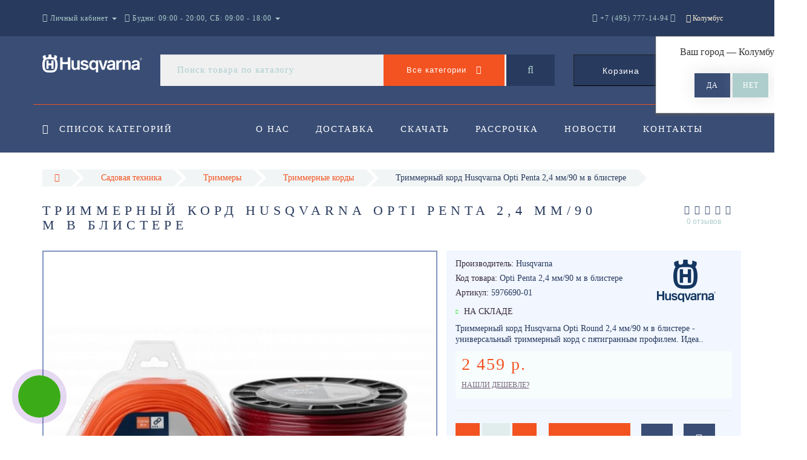

--- FILE ---
content_type: text/html; charset=utf-8
request_url: https://husq-tool.ru/trimmernyy-kord-husqvarna-opti-penta-24-mm90-m-v-blistere/
body_size: 25569
content:
<!DOCTYPE html>
<!--[if IE]><![endif]-->
<!--[if IE 8 ]><html dir="ltr" lang="ru" class="ie8"><![endif]-->
<!--[if IE 9 ]><html dir="ltr" lang="ru" class="ie9"><![endif]-->
<!--[if (gt IE 9)|!(IE)]><!-->
<html dir="ltr" lang="ru">
<!--<![endif]-->
<head>
<meta http-equiv="Content-Type" content="text/html; charset=UTF-8" />
<meta name="viewport" content="width=device-width, initial-scale=1.0, minimum-scale=1.0, user-scalable=0">
<meta http-equiv="X-UA-Compatible" content="IE=edge">
<meta name="theme-color" content="#F35321">
<title>Триммерный корд Husqvarna Opti Penta 2,4 мм/90 м в блистере - Строительный и садовый инструмент Husqvarna - Хускварна Россия</title>
<base href="https://husq-tool.ru/" />
<meta name="description" content="Триммерный корд Husqvarna Opti Round 2,4 мм/90 м в блистере - универсальный триммерный корд с пятигранным профилем. Идеальное сочетание производительности и эффективности кошения для задач широкого спектра применений. Подходит для всех стандартных триммер" />
<meta property="og:title" content="Триммерный корд Husqvarna Opti Penta 2,4 мм/90 м в блистере - Строительный и садовый инструмент Husqvarna - Хускварна Россия" />
<meta property="og:type" content="website" />
<meta property="og:url" content="https://husq-tool.ru/trimmernyy-kord-husqvarna-opti-penta-24-mm90-m-v-blistere/" /><meta property="og:image" content="https://husq-tool.ru/image/cache/catalog/products_images/88831-720x720.jpg" />
<meta property="og:site_name" content="Husqvarna Russia" />
<link href="https://husq-tool.ru/trimmernyy-kord-husqvarna-opti-penta-24-mm90-m-v-blistere/" rel="canonical" />
<link href="https://husq-tool.ru/image/catalog/favicon.png" rel="icon" />

		<link href="/min/?f=catalog/view/javascript/progroman/progroman.citymanager.css,catalog/view/javascript/jquery/datetimepicker/bootstrap-datetimepicker.min.css,catalog/view/theme/oct_luxury/js/fancy-box/jquery.fancybox.min.css,catalog/view/theme/oct_luxury/js/cloud-zoom/cloud-zoom.css,catalog/view/javascript/octemplates/p_special_timer/flipclock.css,catalog/view/javascript/bootstrap/css/bootstrap.min.css,catalog/view/theme/oct_luxury/stylesheet/font-awesome-4.7.0/css/font-awesome.min.css,catalog/view/theme/oct_luxury/stylesheet/allstyles.css,catalog/view/theme/oct_luxury/stylesheet/fonts.css,catalog/view/theme/oct_luxury/stylesheet/stylesheet.css,catalog/view/theme/oct_luxury/stylesheet/responsive.css,catalog/view/javascript/jquery/magnific/magnific-popup.css" rel="stylesheet" media="screen" />
		
	<script src="/min/?f=catalog/view/javascript/jquery/jquery-2.1.1.min.js,catalog/view/javascript/jquery/owl-carousel/owl.carousel.min.js,catalog/view/javascript/octemplates/common.js,catalog/view/theme/oct_luxury/js/main.js,catalog/view/javascript/bootstrap/js/bootstrap.min.js,catalog/view/theme/oct_luxury/js/barrating.js,catalog/view/javascript/jquery/magnific/jquery.magnific-popup.min.js,catalog/view/javascript/octemplates/tippy/tippy.min.js,catalog/view/javascript/progroman/jquery.progroman.autocomplete.js,catalog/view/javascript/progroman/jquery.progroman.citymanager.js,catalog/view/javascript/jquery/datetimepicker/moment.js,catalog/view/javascript/jquery/datetimepicker/locale/ru-ru.js,catalog/view/javascript/jquery/datetimepicker/bootstrap-datetimepicker.min.js,catalog/view/theme/oct_luxury/js/fancy-box/jquery.fancybox.min.js,catalog/view/theme/oct_luxury/js/cloud-zoom/cloud-zoom.1.0.3.min.js,catalog/view/javascript/octemplates/p_special_timer/flipclock.js"></script>
	
		

<script>
$(function() {
      var expire_timer = "24000";
  var expire_timeout = setTimeout(function(){
  get_oct_popup_subscribe();
  }, expire_timer);
  });

function get_oct_popup_subscribe() {
  $.magnificPopup.open({
    tLoading: '<img src="catalog/view/theme/oct_luxury/image/ring-alt.svg" />',
    items: {
      src: 'index.php?route=extension/module/oct_popup_subscribe',
      type: 'ajax'
    },
    midClick: true, 
    removalDelay: 200
  });
}
</script>

<!-- Global site tag (gtag.js) - Google Analytics -->
<script async src="https://www.googletagmanager.com/gtag/js?id=UA-126017282-1"></script>
<script>
  window.dataLayer = window.dataLayer || [];
  function gtag(){dataLayer.push(arguments);}
  gtag('js', new Date());

  gtag('config', 'UA-126017282-1');
</script>
    <style>
					 .sidebar-settings-header{
				 display:none !important;
			 }
		    	            .slideshow-box p:before, .blog-img-box span, #product .selected,#product_view .selected, #product .btn-minus button, #product_view .btn-minus button, #product .btn-plus button, #product_view .btn-plus button, #product #button-cart, #product_view #button-cart, #product .button-cart, #product_view .button-cart, ul.account-ul li:hover, .wishlist-tr, h2.popup-header:after, #oneclick-popup .price-tax, #main-product-you-save, .mob-search-submit {
				background-color: #F35321;
            }
            #column-left .list-group a.active:hover, #column-left .list-group a:hover, .oct-article-categories-box .list-group a.active, .oct-article-categories-box .list-group a.active:hover, .oct-article-categories-box .list-group a:hover {
	            background-color: #F35321!important;
            }
            .slideshow-box p, .box-4in1 .owl-wrapper-outer .owl-item .price .price-new, .box-4in1 .owl-wrapper-outer .owl-item .more, .box-4in1 .owl-wrapper-outer .owl-item .wishlist, .box-4in1 .owl-wrapper-outer .owl-item .compare, .goods-of-day .owl-wrapper-outer .owl-item .price .price-new, .flip-clock-wrapper ul li a div div.inn, .breadcrumb > li a, .compare-box a, .compare-box a:visited, .sort-row select, .product-thumb .price .price-new, .product-thumb .button-group .more, .product-thumb .button-group .wishlist, .product-thumb .button-group .compare, .account-content form legend, .account-content h2, .account-content .buttons div .button-back, ul.account-ul li a, .account-content .table-div table .button-back, .wishlist-content-tr a, .account-content .well h2, .mfp-close-btn-in .mfp-close, #auth-popup .auth-popup-links a.forget-popup-link, .gold, #cart-popup .popup-text .gold, .popup-cart-box .table > thead > tr > td, .popup-cart-box .table > thead > tr > th, td.delete-td button, #oneclick-popup #main-price, .carousel-module-row .owl-wrapper-outer .owl-item .price .price-new, .carousel-module-row .owl-wrapper-outer .owl-item .more, .carousel-module-row .owl-wrapper-outer .owl-item .wishlist, .carousel-module-row .owl-wrapper-outer .owl-item .compare, .sort-row .select-box:before, .advantage-item .img-box i, .mfp-close, .cheaper-price-new, .review-table .admin_answer .admin_answer_text, .grid-module-row .compare, .grid-module-row .more, .grid-module-row .wishlist, .grid-module-row .price-new  {
				color: #F35321!important;
            }
            .goods-of-day .owl-wrapper-outer .owl-item .image, .goods-of-day, .form-control, .box-4in1 .nav-tabs, #product div.radio .selected-img img, #product_view div.radio .selected-img img, .popup-form-box input, #back-top span {
	            border-color: #F35321!important;
            }
            @media (min-width: 992px) {
				#menu-fix.fixed .fixed-right-menu ul li.fixed-cart {
				    background-color: #F35321!important;
				}
			}
                
    	            .goods-of-day .owl-wrapper-outer .owl-item .cart .button-cart:hover, .box-4in1 .owl-wrapper-outer .owl-item .cart .button-cart:hover, .box-4in1 .owl-wrapper-outer .owl-item .more:hover, .box-4in1 .owl-wrapper-outer .owl-item .wishlist:hover, .box-4in1 .owl-wrapper-outer .owl-item .compare:hover, .carousel-module-row .owl-wrapper-outer .owl-item .cart .button-cart:hover, .carousel-module-row .owl-wrapper-outer .owl-item .more:hover, .carousel-module-row .owl-wrapper-outer .owl-item .wishlist:hover, .carousel-module-row .owl-wrapper-outer .owl-item .compare:hover, .about-box .button-more:hover, .brands-box .brands-button:hover, .slideshow-box .button-more:hover, .product-thumb .button-group .button-cart:hover, .desc-cat-button .button-more:hover, #product .btn-plus button:hover, #product .btn-minus button:hover, #product #button-cart:hover, #product .button-cart:hover, #product_view .btn-plus button:hover, #product_view .btn-minus button:hover, #product_view #button-cart:hover, #product_view .button-cart:hover, .wishlist-btn:hover, .compare-btn:hover, .popup-form-box button:hover, .popup-button:hover, .box-4in1 .nav-tabs>li.active, .product-thumb .button-group .more:hover, .product-thumb .button-group .wishlist:hover, .product-thumb .button-group .compare:hover, #back-top, #column-left .list-group li, #search .btn-lg, #column-left .panel>.list-group .list-group-item, #column-right .panel>.list-group .list-group-item, .panel.oct-article-categories-box>.list-group .list-group-item, .grid-module-row .button-cart:hover, .grid-module-row .compare:hover, .grid-module-row .more:hover, .grid-module-row .wishlist:hover, .grid-module-container .oct-module-button button:hover {
				background-color: #283A5E;
            }
            .btn-primary:hover, .button:hover, .luxury-button:hover, .pagination>.active>span {
	            background-color: #283A5E!important;
            }
            .product-thumb .h4 a, .slideshow-box h2, .advantages-box .carousel-module-row-header, .box-4in1 .nav-tabs>li.active, .box-4in1 .nav-tabs>li>a, .box-4in1 .owl-wrapper-outer .owl-item .name a, .box-4in1 .owl-wrapper-outer .owl-item .cart .button-cart, .goods-of-day .carousel-module-row-header, .goods-of-day .owl-wrapper-outer .owl-item .name a, .reviews-row .carousel-module-row-header, .reviews-row .owl-wrapper-outer .owl-item .name a, .carousel-module-row-header, .carousel-module-row .carousel-module-row-header, .carousel-module-row .owl-wrapper-outer .owl-item .name a, .carousel-module-row .owl-wrapper-outer .owl-item .cart .button-cart, .about-box .carousel-module-row-header, .news-row .carousel-module-row-header, .brands-box .carousel-module-row-header, .cat-header, .subcat-header, .subcat-box a, #menu-fix.fixed .fixed-right-menu ul li.fixed-cart i, .product-thumb .button-group .button-cart, h2.popup-header, .account-content h1, .oct-fastorder-payment input[type=button]#button-confirm, .oct-related-caption .h4 a, .oct-category-wall-item-header, .oct-category-wall-see-more a, .grid-module-row .button-cart, .grid-module-row .name a {
				color: #283A5E!important;
            }
            .pagination>li:first-child>a, .pagination>li:first-child>span, .pagination>li>a, .pagination>li>span, .pagination>li:last-child>a, .pagination>li:last-child>span, .right-info .short-desc, .account-content, .form-control, .popup-text a, .popup-text, #oneclick-popup h3, .item-header, body, h1, h2, h3, h4, h5, h6, .fastorder-panel-default .panel-heading, #column-left .panel-default>.panel-heading, #column-right .panel-default>.panel-heading, .oct-article-categories-box .panel-heading, .mob-search-submit i {
	            color: #283A5E;
            }
            @media (min-width: 992px) {
				#menu-fix.fixed .fixed-right-menu ul li.fixed-cart span {
				    color: #283A5E!important;
				}
			}
                
    	            .about-box .button-more, .brands-box .brands-button, .slideshow-box .button-more, .box-4in1 .owl-wrapper-outer .owl-item .price:before, .box-4in1 .owl-wrapper-outer .owl-item .cart .button-cart, .goods-of-day .owl-wrapper-outer .owl-item .cart .button-cart, .reviews-row .owl-wrapper-outer .owl-item .rating:after, .carousel-module-row .owl-wrapper-outer .owl-item .price:before, .about-box .carousel-module-row-header:after, .product-thumb .button-group .button-cart, .desc-cat-button .button-more, #product .not-selected, #product_view .not-selected, .wishlist-btn, .compare-btn, .popup-form-box button, .button, .popup-button, .product-thumb .price:before, .carousel-module-row .owl-wrapper-outer .owl-item .cart .button-cart, .fastorder-panel-default .panel-heading, #menu-fix.fixed .fixed-right-menu ul li .fixed-right-menu-ul li:hover a, #column-left .panel-default>.panel-heading, #column-right .panel-default>.panel-heading, .oct-article-categories-box .panel-heading, .grid-module-row .button-cart {
				background-color: #394D75;
            }
            .luxury-button, .btn-primary, .oct-fastorder-payment input[type=button]#button-confirm {
	            background-color: #394D75!important;
            }
            .box-4in1 .nav-tabs>li.active>a, .box-4in1 .owl-wrapper-outer .owl-item .cart .button-cart:hover, .goods-of-day .owl-wrapper-outer .owl-item .cart .button-cart:hover, .carousel-module-row .owl-wrapper-outer .owl-item .cart .button-cart:hover, .about-box .button-more:hover, .brands-box .brands-button:hover, .slideshow-box .button-more:hover, .box-4in1 .owl-wrapper-outer .owl-item .price .price-old, .goods-of-day .fa-diamond, .goods-of-day .owl-wrapper-outer .owl-item .price .price-old, .flip-clock-divider .flip-clock-label, .carousel-module-row .owl-wrapper-outer .owl-item .price .price-old, .product-thumb .price .price-old, .product-thumb .not-selected, .product-thumb .button-group .button-cart:hover, .desc-cat-button .button-more:hover, #product #button-cart:hover, #product .button-cart:hover, #product_view #button-cart:hover, #product_view .button-cart:hover, .popup-form-box button:hover, #auth-popup .popup-text, .button:hover, .right-menu-col ul li a:hover, .luxury-button:hover, .btn-primary:hover, .pagination>.active>span, .pagination>.active:hover>span, .middle-footer .oct-messengers i, .grid-module-row .button-cart:hover, .grid-module-row .price-old, .grid-module-container .oct-module-button button:hover {
	            color: #394D75!important;
            }
            .popup-text .link a, .popup-button:hover, #cart-popup .popup-text, #oneclick-popup .prise-old, #auth-popup .auth-popup-links a.reg-popup-link, .middle-footer .phoneclick:hover, .rating .fa-star, .rating .fa-star + .fa-star-o, .rating .fa-star-o, #tab-review .white-tr .fa-stack, #back-top a, .popup-cart-box .table small, #column-left .list-group li a, .oct-category-wall-item-text ul li a, .carousel-module-row-header a {
	            color: #394D75;
            }
            .thumbnails-one a, .thumbnails-one a:hover, #image-additional.image-additional .owl-item img {
	            border-color: #394D75;
            }
            @media (min-width: 1025px) {
	            .box-4in1 .owl-wrapper-outer .owl-item .item:hover, .left-info .thumbnail, .left-info a.thumbnail:hover, #product div.radio img, #product_view div.radio img, .carousel-module-row .owl-wrapper-outer .owl-item .item:hover, .oct-category-wall-item:hover, .grid-module-row .item:hover {
		            border-color: #394D75;
	            }
	        }
            @media (min-width: 992px) {
				#menu-fix.fixed .fixed-right-menu ul li i {
				    color: #394D75!important;
				}
			}
            	            #top {
				background-color: #283A5E;
            }
            	            #top ul li a, #top ul li a:visited, #top .btn-group > .btn-link, #top .btn-group > .btn-link i, #top ul li a + i {
				color: #ADCECC;
            }
            	            header, #menu-fix.fixed, #mob-search-div, #menu-fix.fixed .fixed-right-menu ul li .fixed-right-menu-ul {
				background-color: #394D75;
            }
            	            .right-menu-col ul li a {
				color: #FFFFFF!important;
            }
            	            #menu-fix .menu-row {
				border-top: 1px solid #F35321;
            }
            	            .right-menu-col ul li:hover a:before {
				background: #ADCECC;
            }
            	            #top .dropdown-menu li a, #top #form-currency .dropdown-menu li button, #top #form-language .dropdown-menu li button, #top ul li ul li.shedule-li, #top ul li ul.phohes-dropdown li {
				color: #36283A!important;
            }
            	            #top .dropdown-menu li a:hover, #top #form-currency .dropdown-menu li button:hover {
				color: #ADCECC!important;
            }
            	            #search .cats-button {
				background: #F35321;
            }
            	            #search .dropdown-menu li a {
				color: #36283A!important;
            }
            	            #search .form-control.input-lg {
				background: #F0F0F1;
            }
                            #search .form-control.input-lg, #search .btn-search {
				color: #ADCECC!important;
            }
                            #search .input-lg::-webkit-input-placeholder {
				color: #ADCECC!important;
            }
                            #search .input-lg::-moz-placeholder {
				color: #ADCECC!important;
            }
                            #search .input-lg:-moz-placeholder {
				color: #ADCECC!important;
            }
                            #search .input-lg:-ms-input-placeholder {
				color: #ADCECC!important;
            }
            	            #cart .cart-name {
				background: #283A5E;
            }
            	            #cart .cart-btn {
				background: #F35321;
            }
                            #cart .cart-btn {
				color: #FFFFFF!important;
            }
                        	@media (min-width: 992px) {
	            .oct_megamenutoggle-wrapper {
					color: #FFFFFF!important;
	            }
            }
            	            .vertical .megamenu-wrapper {
				background: #394D75;
            }
                            ul.oct_megamenu > li > a, #menu-fix.fixed .fixed-right-menu ul li .fixed-right-menu-ul li a {
				color: #FFFFFF!important;
            }
            	            .vertical ul.oct_megamenu > li.active, .vertical ul.oct_megamenu > li:hover {
				background: #283A5E;
            }
            	            ul.oct_megamenu li .sub-menu .content {
				background: #283A5E;
            }
                            ul.oct_megamenu li .sub-menu .content .static-menu a.main-menu {
				color: #FFFFFF!important;
            }
                            ul.oct_megamenu li .sub-menu .content .static-menu a.main-menu:hover {
				color: #ADCECC!important;
            }
                            ul.oct_megamenu li .sub-menu .content .wide-menu-row .static-menu .menu ul li a {
				color: #36283A;
            }
                            ul.oct_megamenu li .sub-menu .content .wide-menu-row .static-menu .menu ul li a:hover {
				color: #ADA479!important;
            }
            	            .top-footer {
				background: #283A5E;
            }
            	            .top-footer .logo-box div {
				border-bottom: 1px solid #ADCECC;
            }
                            .top-footer .footer-info-row > div .oct-footer-h5 {
				color: #ADCECC!important;
            }
                            .top-footer .footer-info-row > div li a {
				color: #FFFFFF!important;
            }
            	            footer hr {
				border-bottom: 1px solid #ADCECC;
            }
                            .top-footer .advantages-row i {
				color: #ADCECC!important;
            }
                            .top-footer .advantages-row p {
				color: #ADCECC!important;
            }
            	            .middle-footer {
				background: #394D75;
            }
                            .middle-footer p i {
				color: #ADCECC!important;
            }
                            .middle-footer p {
				color: #D7D6D7!important;
            }
                            .middle-footer p span a, .middle-footer .phoneclick, .oct-messengers span {
				color: #ADCECC!important;
            }
            	            .bottom-footer {
				background: #283A5E;
            }
                            .bottom-footer .powered-row .socials-box p i {
				color: #ADCECC!important;
            }
                                    .appearance .btn-group .btn-default {
				color: #283A5E!important;
            }
                        	@media (min-width: 1025px) {
	            .product-grid .product-thumb:hover {
					border: 1px solid #394D75;
	            }
            }
            	            .cat-discount {
				background: #F35321;
            }
                            .cat-discount {
				color: #FFFFFF!important;
            }
                            .box-heading {
				color: #FFFFFF!important;
            }
            	            .box-heading {
				background: #283A5E;
            }
            	            .box-content.filtered {
				border: 1px solid #A7B7D7;
            }
            	            .box-content.filtered {
				background: #FBFCFC;
            }
            	            .filtered .list-group-item.item-name, .filtered .list-group-item.item-name:hover {
				background: #A7B7D7;
            }
                            .filtered .link i {
				color: #F35321!important;
            }
                            .filtered input[type="checkbox"] + label::before, .filtered input[type="radio"] + label::before, .filtered input[type="checkbox"]:checked + label::before, .filtered input[type="radio"]:checked + label::before {
				border: 1px solid #F35321;
            }
            	            .filtered input[type="checkbox"]:checked + label::before, .filtered input[type="radio"]:checked + label::before {
				background: #283A5E;
				border-width: 3px;
            }
            	            #sstore-3-level > ul > li > a {
				background: #394D75;
            }
                            #sstore-3-level > ul > li > a {
				color: #FFFFFF!important;
            }
            	            #sstore-3-level ul ul li a {
				background: #283A5E;
            }
                            #sstore-3-level ul ul li a {
				color: #FFFFFF!important;
            }
            	            #sstore-3-level ul ul ul li a {
				background: #253658;
            }
                            #sstore-3-level ul ul ul li a {
				color: #FFFFFF!important;
            }
            	            #sstore-3-level ul ul li.active.open a {
				background: #1F2D49 !important;
            }
                            #sstore-3-level ul ul li a.current-link {
				color: #FFFFFF!important;
            }
                            #product .advantages i + p, #product_view .advantages i + p {
				color: #36283A!important;
            }
                            #product .advantages i, #product_view .advantages i {
				color: #394D75!important;
            }
                            .thumbnails-one a, #image-additional.image-additional .owl-item img {
				border: 2px solid #8095BF;
            }
                            .thumbnails-one a:hover, #image-additional.image-additional .owl-item img:hover {
				border: 2px solid #F35321!important;
            }
            	            .right-info {
				background: #F1F6FF;
            }
                            .tabs-row .nav-tabs>li.active>a {
				color: #FFFFFF!important;
            }
            	            .tabs-row .nav-tabs>li.active>a, .tabs-row .nav-tabs>li.active>a:focus, .tabs-row .nav-tabs>li.active>a:hover {
				background: #394D75;
            }
            	            .tabs-row .tab-content {
				background: #F1F6FF;
            }
                            #tab-description p {
				color: #283A5E!important;
            }
                            .tabs-row .nav-tabs>li>a {
				color: #36283A!important;
            }
                            .right-info .manufacturers, .right-info .gold {
				color: #283A5E!important;
            }
                            #product .found-cheaper a, #product_view .found-cheaper a {
				color: #77657C!important;
            }
                            #product .buy-in-click i, #product .buy-in-click a, #product_view .buy-in-click i, #product_view .buy-in-click a {
				color: #F35321!important;
            }
                            #product h2.price, #product div.price, #product_view h2.price {
				color: #F35321!important;
            }
                            #product .price-old, #product_view .price-old {
				color: #867E89!important;
            }
            	    		@media only screen and (max-width: 992px) {
	    		#top {
					background: #283A5E;
	            }
    		}
            	    		@media only screen and (max-width: 992px) {
	    		#top-links #mobile-fixed-cart {
					background: #F35321;
	            }
    		}
            	    		@media only screen and (max-width: 767px) {
	    		#top-links #mobile-fixed-cart #cart-total, #top-links #mobile-fixed-cart i {
					color: #283A5E;
	            }
    		}
            	    		@media only screen and (max-width: 992px) {
	    		#sidebar-toggle, #search-toggle, #search-toggle:focus {
					color: #F35321;
	            }
    		}
            	    		@media only screen and (max-width: 992px) {
	    		#menu-mobile-box {
					background: #394D75;
	            }
    		}
                    		@media only screen and (max-width: 992px) {
	    		.mob-menu-ul h2, .mob-menu-ul .oct-sidebar-header {
					color: #FFFFFF;
	            }
    		}
            	    		@media only screen and (max-width: 992px) {
	    		.mob-menu-title, .mob-menu-ul > ul li a, #currency-div .btn-link, #language-div .btn-link, li.sidebar-adress, #sidebar-contacts li.sidebar-shedule-item, #sidebar-contacts i, #top .btn-group > .btn-link i {
					color: #FFFFFF!important;
	            }
    		}
            	    		@media only screen and (max-width: 992px) {
	    		.mob-menu-ul h2, .mob-menu-ul .oct-sidebar-header {
					background: #283A5E;
	            }
    		}
            	    		@media only screen and (max-width: 992px) {
	    		.mob-menu-header, .mob-search-header {
					background: #F35321;
	            }
    		}
            	    		@media only screen and (max-width: 992px) {
	    		.mob-menu-header span, .mob-search-header span {
					color: #FFFFFF;
	            }
    		}
            	    		@media only screen and (max-width: 992px) {
	    		.mob-menu-close, .mob-search-close {
					color: #1F1F1F;
	            }
    		}
            	    		@media only screen and (max-width: 992px) {
	    		.mob-menu-toggle i {
					color: #F35321;
	            }
    		}
                             table {text-align: align;}
 
@media 
only screen and (max-width: 760px),
(min-device-width: 768px) and (max-device-width: 1024px)  {
 
	/* Force table to not be like tables anymore */
	table, thead, tbody, th, td, tr { 
		display: block; 
	}
	
	/* Hide table headers (but not display: none;, for accessibility) */
	thead tr { 
		position: absolute;
		top: -9999px;
		left: -9999px;
	}
 
	tr { border: 1px solid #ccc; }
	
	td { 
		/* Behave  like a "row" */
		border: none!important;
        width: 100%!important; 
		position: relative;
		padding-left: 50%; 
	}
	
	td:before { 
		/* Now like a table header */
		position: absolute;
		/* Top/left values mimic padding */
		top: 6px;
		left: 6px;
		width: 45%; 
		padding-right: 10px; 
		white-space: nowrap;
	}
	
	/*
	Label the data
	*/
 
}

.product-thumb .button-group .button-cart {color:#fff!important;}

.carousel-module-row .owl-wrapper-outer .owl-item .name {height: 66px;}
.product-thumb h4 {height: 66px;}

#uptocall-mini .uptocall-mini-phone {background-color: rgb(60, 171, 24);} - цвет круга в котором находится трубка
#uptocall-mini .uptocall-mini-phone:hover {background-color: rgb(60, 171, 24);} - цвет круга в котором находится трубка при наведении
#uptocall-mini {border: 10px solid rgba(60, 171, 24, 0.32);} - цвет ободка круга в котором находится трубка
.field-tip .tip-content {background: #3cab18;} - цвет плашки с надписью
.field-tip .tip-content:before {border-right-color: #3cab18;} - цвет маленького треугольника с лева от плашки

#oct-information_bar{padding:17px 0;background:rgba(0, 0, 0, .85);transition:opacity 0.8s ease;z-index:10000}
#oct-information_bar.clicked{opacity:0;display:none}
.oct-information_bar-text{font-size:13px;color:#fff;margin-right:15px}
.oct-information_bar-text a{color:#566072;text-decoration:underline}
.oct-information_bar-text a:hover{text-decoration:none}
#oct-information_bar-btn{font-size:13px;font-weight:300;display:inline-block;padding:5px 15px;text-align:center;border:0;transition: all .15s ease .05s;border-radius:2px}
#oct-information_bar-btn:hover{background:#fff;color:#000}

.simple-content .checkout-heading{text-transform:uppercase;}
#simplecheckout_payment .simplecheckout-block-content .form-group label{padding-left:20px;}
#simplecheckout_payment .simplecheckout-block-content .form-group{margin-top:-10px;margin-bottom:5px;}
#simplecheckout_payment .simplecheckout-block-content .radio img{max-height:28px;}

.prmn-cmngr{margin:0 10px;height:60px;line-height:60px;float: right;z-index:11;}
.prmn-cmngr a{color:rgb(255, 244, 217);}
.prmn-cmngr__confirm-btn{width: 30%;border: 0;font-family: 'OpenSansRegular';font-size: 15px;color: #fff!important;text-transform: uppercase;background-color: #adcecc;display: inline-block;padding: 14px 30px;letter-spacing: 3px;-webkit-box-shadow: 0 0 28px -1px rgb(158 153 158 / 30%);-moz-box-shadow: 0 0 28px -1px #DA251C;box-shadow: 0 0 28px -1px rgb(158 153 158 / 30%);margin: 10px auto;text-align: center;height:40px;border-radius:0;}
@media only screen and (max-width: 767px){
.prmn-cmngr__confirm{margin-left:-206px;}
.prmn-cmngr__title{line-height:81px;padding:0 12px;}
.prmn-cmngr__city-name{display:none;}
}
#prmn-cmngr-cities .modal-content{border-radius:0;border:1px solid #ada479;}
.prmn-cmngr-cities__close{opacity:1;color:#F35321!important;margin-top: -10px;font-size:40px;position: relative;z-index: 10;}
.prmn-cmngr-cities__title{font-family: 'OpenSansLight';font-size: 22px;color: #36283a;text-align: center;text-transform: uppercase;letter-spacing: 6px;position: relative;padding-bottom: 18px;margin-top: 0;margin-bottom:25px;}
.prmn-cmngr-cities__title:after {content: '';position: absolute;bottom: 0;left: 0;right: 0;width: 30%;margin: 0 auto;height: 1px;background-color:#F35321;}
.prmn-cmngr-cities__search-block{margin-bottom:25px;}
.prmn-cmngr-cities__search{width:100%;max-width:100%;}
.prmn-cmngr-cities__city-name{color:#36283a;font-size:14px;}
.prmn-cmngr-cities__search-items{max-width:570px;width:95%;border-radius:0;}
.prmn-cmngr-cities__search-item_selected{background-color:#F35321;background-image: linear-gradient(#F35321, #F35321);background-repeat: repeat-x;}
.prmn-cmngr__confirm{top:60px;}
.prmn-cmngr-cities__search-items{margin-top:-1px;border: 1px solid #F35321!important;border-top: 0;}
                  
             </style>
    <!-- Yandex.Metrika counter -->
<script type="text/javascript" >
    (function (d, w, c) {
        (w[c] = w[c] || []).push(function() {
            try {
                w.yaCounter48387428 = new Ya.Metrika({
                    id:48387428,
                    clickmap:true,
                    trackLinks:true,
                    accurateTrackBounce:true,
                    webvisor:true
                });
            } catch(e) { }
        });

        var n = d.getElementsByTagName("script")[0],
            s = d.createElement("script"),
            f = function () { n.parentNode.insertBefore(s, n); };
        s.type = "text/javascript";
        s.async = true;
        s.src = "https://mc.yandex.ru/metrika/watch.js";

        if (w.opera == "[object Opera]") {
            d.addEventListener("DOMContentLoaded", f, false);
        } else { f(); }
    })(document, window, "yandex_metrika_callbacks");
</script>
<noscript><div><img src="https://mc.yandex.ru/watch/48387428" style="position:absolute; left:-9999px;" alt="" /></div></noscript>
<!-- /Yandex.Metrika counter -->
                      <!-- Yandex.Metrica counters -->
                        <!-- /Yandex.Metrica counters -->
                  
</head>
<body class="product-product-5083">
<div id="bluring"></div>
<nav id="top">
  <div class="container">
	  <div id="left-top-links" class="nav pull-left">
		<a class="new-menu-toggle" data-toggle="body" id="sidebar-toggle">
			<span><i class="fa fa-bars" aria-hidden="true"></i></span>
		</a>
		<a class="mobile-search-toggle" href="javascript:void(0);" id="search-toggle">
			<i class="fa fa-search"></i>
			<div id="close-desktop-search"><i class="fa fa-times" aria-hidden="true"></i></div>
		</a>
		<div id="logo-mobile">
				             	              <a href="https://husq-tool.ru/"><img src="https://husq-tool.ru/image/catalog/logo/husqvarna.svg" title="Husqvarna Russia" alt="Husqvarna Russia" class="img-responsive" /></a>
	            	          		</div>
		<div id="menu-mobile-box">
			<div class="mob-menu-header">
				<span class="mob-menu-header-item">Меню</span><span id="menu-back"><i class="fa fa-long-arrow-left" aria-hidden="true"></i> Назад</span>
				<div class="mob-menu-close">×</div>
			</div>
			<nav id="menu-mobile">
			</nav>
		</div>
		<div class="cd-panel from-left">
			<div class="cd-panel-container">
				<div class="cd-panel-content">
					<div class="sidebar-panel-header">
					
					</div>
					<div class="sidebar-div">
						<div class="sidebar-account-header oct-sidebar-header">Личный кабинет</div>
						<ul class="sidebar-account">
											            <li><a href="https://husq-tool.ru/simpleregister/">Регистрация</a></li>
				            <li><a onclick="get_oct_popup_login();">Авторизация</a></li>
				            						</ul>
					</div>
					<div class="sidebar-div">
						<div class="sidebar-account-header oct-sidebar-header">Информация</div>
						<ul class="sidebar-info">
							
						</ul>
					</div>
					<div class="sidebar-div">
						<div class="sidebar-account-header oct-sidebar-header"><i class="fa fa-cog" aria-hidden="true"></i> Настройки</div>
						<ul class="sidebar-settings">
							<li id="sidebar-currency"><i class="fa fa-circle" aria-hidden="true"></i> </li>
							<li id="sidebar-language"><i class="fa fa-circle" aria-hidden="true"></i> </li>
						</ul>
					</div>
					<div class="sidebar-div">
						<div class="sidebar-account-header oct-sidebar-header">Обратная связь</div>
	                    <ul id="sidebar-contacts">
                            	                            		                        	<li><i class="fa fa-volume-control-phone" aria-hidden="true"></i> <a href="#" class="phoneclick" onclick="window.location.href='tel:+74957771494';">+7 (495) 777-14-94</a></li>  
		                        		                        	<li><i class="fa fa-volume-control-phone" aria-hidden="true"></i> <a href="#" class="phoneclick" onclick="window.location.href='tel:+78002001594';">+7 (800) 200-15-94</a></li>  
		                        							                            <li>
    						<li class="sidebar-adress"><i class="fa fa-map-marker" aria-hidden="true"></i> <p>г. Москва. ул. Суздальская, д. 18г</p></li>
    						    							    								<li class="sidebar-shedule-item"><i class="fa fa-calendar" aria-hidden="true"></i> Будни: 09:00 - 20:00, СБ: 09:00 - 18:00</li>
								    								<li class="sidebar-shedule-item"><i class="fa fa-calendar" aria-hidden="true"></i> ВС: прием заказов</li>
								    						                  
	                    </ul>
            			</div>
	            		<div class="sidebar-div" id="sidebar-map">
		            								    <script type="text/javascript" charset="utf-8" async src="https://api-maps.yandex.ru/services/constructor/1.0/js/?um=constructor%3A82396b60476bfe2d61b328dd6423bf342abc7d8e2a0ac5b3377778d558041b24&amp;width=100%25&amp;height=400&amp;lang=ru_RU&amp;scroll=true"></script>
<div style="position:relative;overflow:hidden;"><a href="https://yandex.ru/maps/213/moscow/?utm_medium=mapframe&utm_source=maps" style="color:#eee;font-size:12px;position:absolute;top:0px;">Москва</a><a href="https://yandex.ru/maps/213/moscow/?ll=37.851790%2C55.740912&panorama%5Bdirection%5D=297.980639%2C-5.044974&panorama%5Bfull%5D=true&panorama%5Bpoint%5D=37.851634%2C55.740949&panorama%5Bspan%5D=94.390383%2C60.000000&utm_medium=mapframe&utm_source=maps&z=10" style="color:#eee;font-size:12px;position:absolute;top:14px;">Яндекс Карты — транспорт, навигация, поиск мест</a><iframe src="https://yandex.ru/map-widget/v1/?ll=37.851790%2C55.740912&panorama%5Bdirection%5D=297.980639%2C-5.044974&panorama%5Bfull%5D=true&panorama%5Bpoint%5D=37.851634%2C55.740949&panorama%5Bspan%5D=94.390383%2C60.000000&z=10" width="100%" height="600" frameborder="1" allowfullscreen="true" style="position:relative;"></iframe></div>							            		</div>
				</div>
			</div>
		</div>
		  <ul class="list-inline">
			  <li class="dropdown acc-dropdown hidden-xs"><a href="https://husq-tool.ru/my-account/" title="Личный кабинет" class="dropdown-toggle" data-toggle="dropdown" data-hover="dropdown"><i class="fa fa-user"></i> <span class="hidden-xs visible-sm visible-md visible-lg">Личный кабинет</span> <span class="caret"></span></a>
		          <ul class="dropdown-menu dropdown-menu-left">
			        <li class="wishlist-acc-dropdown"><a href="https://husq-tool.ru/wishlist/" id="wishlist-total" title="Мои закладки (0)">Мои закладки (0)</a></li>
			        <li class="compare-acc-dropdown"><a href="https://husq-tool.ru/compare-products/" id="compare-total-head">Список сравнения</a></li>
		            		            <li><a href="https://husq-tool.ru/simpleregister/">Регистрация</a></li>
		            <li><a onclick="get_oct_popup_login();">Авторизация</a></li>
		            		          </ul>
		        </li>
		        		        <li class="dropdown hidden-xs visible-sm visible-md visible-lg"><a href="https://husq-tool.ru/my-account/" class="dropdown-toggle" data-toggle="dropdown" data-hover="dropdown"><i class="fa fa-clock-o" aria-hidden="true"></i> <span class="hidden-xs hidden-sm hidden-md">Будни: 09:00 - 20:00, СБ: 09:00 - 18:00</span> <span class="caret"></span></a>
				<ul class="dropdown-menu dropdown-menu-left shedule-dropdown">
					<li class="shedule-li">
						Будни: 09:00 - 20:00, СБ: 09:00 - 18:00<br>ВС: прием заказов<br>					</li>
				</ul>
				</li>
		      			  </ul>
	  </div>
	  <div class="prmn-cmngr"><div class="prmn-cmngr__content">
  <div class="prmn-cmngr__title">
    <span class="prmn-cmngr__title-text"></span>
    <a class="prmn-cmngr__city">
      <span class="glyphicon glyphicon-map-marker fa fa-map-marker"></span>
      <span class="prmn-cmngr__city-name">Колумбус</span>
    </a>
  </div>
  <div class="prmn-cmngr__confirm">
    Ваш город &mdash; <span class="prmn-cmngr__confirm-city">Колумбус</span>?
    <div class="prmn-cmngr__confirm-btns">
        <input class="prmn-cmngr__confirm-btn btn btn-primary" value="Да" type="button" data-value="yes"
               data-redirect="">
        <input class="prmn-cmngr__confirm-btn btn" value="Нет" type="button" data-value="no">
    </div>
</div></div></div>
    <div id="top-links" class="nav pull-right">
      <ul class="list-inline">
	      <li id="mobile-fixed-cart" onclick="get_oct_popup_cart();" class="current-link"><i class="fa fa-shopping-basket" aria-hidden="true"></i></li>
	              <li class="dropdown info-dropdown">
        	<a href="https://husq-tool.ru/contact-us/" aria-expanded="false" data-toggle="dropdown" data-hover="dropdown"><i class="fa fa-phone" aria-hidden="true"></i><i class="fa fa-info-circle" aria-hidden="true"></i> <span class="hidden-xs hidden-sm hidden-md">+7 (495) 777-14-94</span></a> <i class="fa fa-caret-down"></i>
        	<ul class="dropdown-menu dropdown-menu-right phohes-dropdown">
	        	<li class="header-phone"><i class="fa fa-volume-control-phone" aria-hidden="true"></i><a href="#" class="phoneclick" onclick="window.location.href='tel:+74957771494';">+7 (495) 777-14-94</a></li><li class="header-phone"><i class="fa fa-volume-control-phone" aria-hidden="true"></i><a href="#" class="phoneclick" onclick="window.location.href='tel:+78002001594';">+7 (800) 200-15-94</a></li>				<li class="header-location"><i class="fa fa-map-marker" aria-hidden="true"></i>г. Москва. ул. Суздальская, д. 18г</li>
			</ul>
        	 <span class="hidden-xs hidden-sm hidden-md"></span>
        </li>
        				      </ul>
    </div>
  </div>
    <div id="mob-search-div">
	    <div class="mob-search-header">
		    <span>Поиск товаров</span>
		    <div class="mob-search-close">×</div>
	    </div>
	    <div class="mob-search-content">
		    <input type="search" name="search-mobile" class="col-xs-10 form-control" id="mob-search-input" value="" placeholder="Поиск товаров">
			<button type="submit" class="col-xs-2 mob-search-submit"><i class="fa fa-search"></i></button>
			<div class="clearfix"></div>
			<div class="mobile-search-result"></div>
	    </div>
    </div>
</nav>
<header>
  <div class="container first-header-container">
    <div class="row">
      <div class="col-sm-2 luxury-logo-box">
        <div id="logo">
                                     <a href="https://husq-tool.ru/"><img src="https://husq-tool.ru/image/catalog/logo/husqvarna.svg" title="Husqvarna Russia" alt="Husqvarna Russia" class="img-responsive" /></a>
                              </div>
      </div>
      <div id="top-search" class="col-sm-7"><div id="search" class="input-group">
	<div class="input-group-btn dropdown">
		<button type="button" class="cats-button hidden-xs btn btn-default btn-lg dropdown-toggle" data-toggle="dropdown" aria-expanded="false" data-hover="dropdown">
			<span class="category-name">Все категории</span><i class="fa fa-caret-down" aria-hidden="true"></i>
		</button>
		<ul class="dropdown-menu">
			<li><a href="#" onclick="return false;" id="0">Все категории</a></li>
						<li><a href="#" onclick="return false;" id="145">Строительное оборудование</a></li>
						<li><a href="#" onclick="return false;" id="139">Садовая техника</a></li>
						<li><a href="#" onclick="return false;" id="166">Защитная одежда</a></li>
						<li><a href="#" onclick="return false;" id="141">Сувенирная продукция</a></li>
						</ul>
		<input class="selected_oct_cat" type="hidden" name="category_id" value="0">
	</div>
  <input type="text" name="search" value="" placeholder="Поиск товара по каталогу" class="form-control input-lg" />
  <span class="input-group-btn">
    <button type="button"  id="oct-search-button" class="btn btn-default btn-lg btn-search"><i class="fa fa-search"></i></button>
  </span>
</div>
</div>
      <div class="col-sm-3">  <div id="cart" class="btn-group btn-block">
    <div onclick="get_oct_popup_cart();" class="cart-btn btn btn-inverse btn-block btn-lg">
      <div class="input-group-btn cart-name">Корзина</div> 
      <i class="fa fa-shopping-basket" aria-hidden="true"></i>
      <span id="cart-total">0</span>
    </div>
  </div>
</div>
    </div>
  </div>
  <div id="menu-fix">
		<div class="container responsive">
			<div class="row menu-row">
				<div class="col-md-3">
   <div id="megamenu" class="oct_container-megamenu vertical">
      <div id="oct_menu_header">
         <div class="oct_megamenutoggle-wrapper"><i class="fa fa-bars"></i>Список категорий</div>
      </div>
      <div class="megamenu-wrapper">
       <ul class="oct_megamenu shift-left">
              	          			  				  				                  <li class="with-sub-menu hover simple-menu">
	                     <p class="oct_close-menu"></p>
	                     <p class="oct_open-menu"></p>
	                     <a href="javascript:void(0);" class="clearfix" ><img src="https://husq-tool.ru/image/cache/catalog/menu/cart-35x35.png" alt="Продукция" />Продукция</a>
	                     
	                     <div class="sub-menu">
	                        <div class="content">
	                           <div class="row">
	                              <div class="col-sm-12 mobile-enabled">
	                                 <div class="row">
	                                 	                                    		                                    <div class="col-sm-12 static-menu parent-static-menu">
		                                       <div class="menu">
	                                                <a href="https://husq-tool.ru/zaschitnaja-odezhda/" class="main-menu with-submenu">Защитная одежда</a>
	                                                <div class="oct_show_cat"></div>
	                                                <div class="oct_hide_cat"></div>
			                                        <ul class="children-classic">
	                                                			                                                   <li><a href="https://husq-tool.ru/zaschitnaja-odezhda/zaschitnaja-obuv/" >Защитная обувь</a></li>
	                                                			                                                   <li><a href="https://husq-tool.ru/zaschitnaja-odezhda/zaschitnye-brjuki/" >Защитные брюки</a></li>
	                                                			                                                   <li><a href="https://husq-tool.ru/zaschitnaja-odezhda/zaschitnye-kurtki/" >Защитные куртки</a></li>
	                                                			                                                   <li><a href="https://husq-tool.ru/zaschitnaja-odezhda/perchatki/" >Перчатки</a></li>
	                                                			                                                   <li><a href="https://husq-tool.ru/zaschitnaja-odezhda/shlemy-naushniki-ochki/" >Шлемы, наушники, очки</a></li>
	                                                	                                                </ul>
		                                       </div>
		                                    </div>
		                                    	                                 	                                    		                                    <div class="col-sm-12 static-menu parent-static-menu">
		                                       <div class="menu">
	                                                <a href="https://husq-tool.ru/sadovaja-texnika/" class="main-menu with-submenu">Садовая техника</a>
	                                                <div class="oct_show_cat"></div>
	                                                <div class="oct_hide_cat"></div>
			                                        <ul class="children-classic">
	                                                			                                                   <li><a href="https://husq-tool.ru/sadovaja-texnika/akkumuljatory-i-zarjadnye-ustrojstva/" >Аккумуляторы и зарядные устройства</a></li>
	                                                			                                                   <li><a href="https://husq-tool.ru/sadovaja-texnika/benzonozhnitsy/" >Бензоножницы</a></li>
	                                                			                                                   <li><a href="https://husq-tool.ru/sadovaja-texnika/benzopily/" >Бензопилы</a></li>
	                                                			                                                   <li><a href="https://husq-tool.ru/sadovaja-texnika/vozduxoduvy/" >Воздуходувы</a></li>
	                                                			                                                   <li><a href="https://husq-tool.ru/sadovaja-texnika/vysotorezy/" >Высоторезы</a></li>
	                                                			                                                   <li><a href="https://husq-tool.ru/sadovaja-texnika/gazonokosilki/" >Газонокосилки</a></li>
	                                                			                                                   <li><a href="https://husq-tool.ru/sadovaja-texnika/gazonokosilki-roboty/" >Газонокосилки-роботы</a></li>
	                                                			                                                   <li><a href="https://husq-tool.ru/sadovaja-texnika/kultivatory/" >Культиваторы</a></li>
	                                                			                                                   <li><a href="https://husq-tool.ru/sadovaja-texnika/kustorezy/" >Кусторезы</a></li>
	                                                			                                                   <li><a href="https://husq-tool.ru/sadovaja-texnika/maslo-smazki-kanistry/" >Масло, смазки, канистры</a></li>
	                                                			                                                   <li><a href="https://husq-tool.ru/sadovaja-texnika/mojki-vysokogo-davlenija/" >Мойки высокого давления</a></li>
	                                                			                                                   <li><a href="https://husq-tool.ru/sadovaja-texnika/motopompy/" >Мотопомпы</a></li>
	                                                			                                                   <li><a href="https://husq-tool.ru/sadovaja-texnika/rajdera-xuskvarna/" >Райдеры</a></li>
	                                                			                                                   <li><a href="https://husq-tool.ru/sadovaja-texnika/remennaja-osnastka/" >Ременная оснастка</a></li>
	                                                			                                                   <li><a href="https://husq-tool.ru/sadovaja-texnika/sadovye-traktory/" >Садовые тракторы</a></li>
	                                                			                                                   <li><a href="https://husq-tool.ru/sadovaja-texnika/snegootbrasyvateli/" >Снегоотбрасыватели</a></li>
	                                                			                                                   <li><a href="https://husq-tool.ru/sadovaja-texnika/topory/" >Топоры и оснастка</a></li>
	                                                			                                                   <li><a href="https://husq-tool.ru/sadovaja-texnika/trimmery/" >Триммеры</a></li>
	                                                	                                                </ul>
		                                       </div>
		                                    </div>
		                                    	                                 	                                    		                                    <div class="col-sm-12 static-menu parent-static-menu">
		                                       <div class="menu">
	                                                <a href="https://husq-tool.ru/stroitelnoe-oborudovanie/" class="main-menu with-submenu">Строительное оборудование</a>
	                                                <div class="oct_show_cat"></div>
	                                                <div class="oct_hide_cat"></div>
			                                        <ul class="children-classic">
	                                                			                                                   <li><a href="https://husq-tool.ru/stroitelnoe-oborudovanie/almaznye-disky/" >Алмазные диски</a></li>
	                                                			                                                   <li><a href="https://husq-tool.ru/stroitelnoe-oborudovanie/almaznye-koronki/" >Алмазные коронки</a></li>
	                                                			                                                   <li><a href="https://husq-tool.ru/stroitelnoe-oborudovanie/benzorezy-husqvarna/" >Бензорезы</a></li>
	                                                			                                                   <li><a href="https://husq-tool.ru/stroitelnoe-oborudovanie/vibroplitu/" >Виброплиты</a></li>
	                                                			                                                   <li><a href="https://husq-tool.ru/stroitelnoe-oborudovanie/vibrorejkii/" >Виброрейки</a></li>
	                                                			                                                   <li><a href="https://husq-tool.ru/stroitelnoe-oborudovanie/generatory/" >Генераторы</a></li>
	                                                			                                                   <li><a href="https://husq-tool.ru/stroitelnoe-oborudovanie/glubinnye-vibratory-po-betonu/" >Глубинные вибраторы по бетону</a></li>
	                                                			                                                   <li><a href="https://husq-tool.ru/stroitelnoe-oborudovanie/zatirochnye-mashiny/" >Затирочные машины</a></li>
	                                                			                                                   <li><a href="https://husq-tool.ru/stroitelnoe-oborudovanie/kamnereznye-stanki-husqvarna/" >Камнерезные станки</a></li>
	                                                			                                                   <li><a href="https://husq-tool.ru/stroitelnoe-oborudovanie/kanatnye-mashiny-husqvarna/" >Канатные машины</a></li>
	                                                			                                                   <li><a href="https://husq-tool.ru/stroitelnoe-oborudovanie/narezchiki-shvov-husqvarna/" >Нарезчики швов</a></li>
	                                                			                                                   <li><a href="https://husq-tool.ru/stroitelnoe-oborudovanie/roboty-dlja-demontazha/" >Роботы для демонтажа</a></li>
	                                                			                                                   <li><a href="https://husq-tool.ru/stroitelnoe-oborudovanie/stenoreznye-mashiny-husqvarna/" >Стенорезные машины</a></li>
	                                                			                                                   <li><a href="https://husq-tool.ru/stroitelnoe-oborudovanie/stroitelnye-pylesosy-husqvarna/" >Строительные пылесосы</a></li>
	                                                			                                                   <li><a href="https://husq-tool.ru/stroitelnoe-oborudovanie/ustanovki-almaznogo-sverleniya-husqvarna/" >Установки алмазного бурения</a></li>
	                                                			                                                   <li><a href="https://husq-tool.ru/stroitelnoe-oborudovanie/shlifovalnye-mashiny-husqvarna/" >Шлифовальные машины</a></li>
	                                                	                                                </ul>
		                                       </div>
		                                    </div>
		                                    	                                 	                                    		                                    <div class="col-sm-12 static-menu parent-static-menu">
		                                       <div class="menu">
	                                                <a href="https://husq-tool.ru/suvenirnaja-produktsija/" class="main-menu with-submenu">Сувенирная продукция</a>
	                                                <div class="oct_show_cat"></div>
	                                                <div class="oct_hide_cat"></div>
			                                        <ul class="children-classic">
	                                                			                                                   <li><a href="https://husq-tool.ru/suvenirnaja-produktsija/igrushki/" >Игрушки</a></li>
	                                                			                                                   <li><a href="https://husq-tool.ru/suvenirnaja-produktsija/kurtki-i-zhilety/" >Куртки и жилеты</a></li>
	                                                			                                                   <li><a href="https://husq-tool.ru/suvenirnaja-produktsija/podarochnye-sertifikaty/" >Подарочные сертификаты</a></li>
	                                                			                                                   <li><a href="https://husq-tool.ru/suvenirnaja-produktsija/suveniry/" >Сувениры</a></li>
	                                                			                                                   <li><a href="https://husq-tool.ru/suvenirnaja-produktsija/sumki-i-rjukzaki/" >Сумки и рюкзаки</a></li>
	                                                			                                                   <li><a href="https://husq-tool.ru/suvenirnaja-produktsija/futbolki-i-rubashki/" >Футболки и рубашки</a></li>
	                                                			                                                   <li><a href="https://husq-tool.ru/suvenirnaja-produktsija/shapki-i-bejsbolki/" >Шапки и бейсболки</a></li>
	                                                	                                                </ul>
		                                       </div>
		                                    </div>
		                                    	                                 	                                 </div>
	                              </div>
	                              	                           </div>
	                        </div>
	                     </div>
	                  </li>
	                  	                 	                 
	                 	                 
	                 
	                 	                 
	            	
                 			        			        					        	<li class="with-sub-menu hover">
			        		<p class="oct_close-menu"></p>
		                    <p class="oct_open-menu mobile-disabled"></p>
		        			<a href="javascript:void(0);" class="clearfix" ><img src="https://husq-tool.ru/image/cache/catalog/menu/plusi-35x35.png" alt="Преимущества" />Преимущества</a>
		        			
		        			<div class="sub-menu wide-sub-menu" style="width: 340%; right: 0px;">
			                        <div class="content html-content">
			                           <div class="row">
			                              <div class="col-sm-8 mobile-enabled">
			                                 <p><strong style=""><font color="#f7f7f7">Почему именно мы?</font></strong></p>

<p><font color="#f7f7f7"><span style="font-family:inherit">Наш магазин <b>Husqvarna</b> дает Вам возможность сформировать заказ, выбрать удобный способ оплаты и доставки заказа.</span><br>
&nbsp;</font></p>

<p><strong style=""><font color="#f7f7f7">Наши преимущества:</font></strong></p>

<ul>
	<li><font color="#f7f7f7">- Рекомендованные цены производителя</font></li>
	<li><font color="#f7f7f7">- Бесплатная доставка по всей России!</font></li>
	<li><font color="#f7f7f7">- Online оплата через сайт</font></li>
	<li><font color="#f7f7f7">- Весь товар сертифицирован</font></li>
	<li><font color="#f7f7f7">- Гарантия качества</font></li>
	<li><font color="#f7f7f7">- Акции</font></li>
</ul>

<p><font color="#f7f7f7"><br>
<span style="font-family:inherit">Наш магазин специализируется на продаже строительной техники фирмы <b>Husqvarna</b>, наши консультанты всегда помогут вам с выбором нашей продукции.</span></font></p><p><font color="#f7f7f7"><span style="font-family:inherit">Вы всегда можете позвонить для консультации по тел.: 8 495 999-88-72 или оставить заявку на электронную почту: zakaz@</span>husqvarna-tool.ru</font></p>			                              </div>
			                              							              <div class="col-sm-4 mobile-enabled ocmm-description"><p><img alt="Преимущества" src="image/catalog/benz/plusi.png"></p></div>
							              			                           </div>
			                        </div>
			                     </div>
		        		</li>
		        		     
	                 	        	
                 	          		                 
	                 	                 
	                 
	                 			        				        		<li class="with-sub-menu hover simple-menu">
			        			<p class="oct_close-menu"></p>
								<p class="oct_open-menu"></p>
			        			<a href="javascript:void(0);" class="clearfix" target="_blank"><img src="https://husq-tool.ru/image/cache/catalog/menu/inform-35x35.png" alt="Информация" />Информация</a>
				        		
				        		<div class="sub-menu" style="width: 100%; right: 0px;">
			                        <div class="content">
			                           <div class="row">
			                              <div class="col-sm-12 mobile-enabled">
			                                 <div class="row">
			                                 				                                 				                                    <div class="col-sm-12 static-menu">
				                                       <div class="menu">
				                                          <ul>
				                                             <li>
				                                                <a href="https://husq-tool.ru/delivery/" class="main-menu with-submenu"><span>Доставка</span></a>
				                                             </li>
				                                          </ul>
				                                       </div>
				                                    </div>
				                                    				                                    <div class="col-sm-12 static-menu">
				                                       <div class="menu">
				                                          <ul>
				                                             <li>
				                                                <a href="https://husq-tool.ru/about_us/" class="main-menu with-submenu"><span>О нас</span></a>
				                                             </li>
				                                          </ul>
				                                       </div>
				                                    </div>
				                                    				                                    <div class="col-sm-12 static-menu">
				                                       <div class="menu">
				                                          <ul>
				                                             <li>
				                                                <a href="https://husq-tool.ru/rekvizity/" class="main-menu with-submenu"><span>Реквизиты</span></a>
				                                             </li>
				                                          </ul>
				                                       </div>
				                                    </div>
				                                    				                                    <div class="col-sm-12 static-menu">
				                                       <div class="menu">
				                                          <ul>
				                                             <li>
				                                                <a href="https://husq-tool.ru/servis-husqvarna/" class="main-menu with-submenu"><span>Сервис</span></a>
				                                             </li>
				                                          </ul>
				                                       </div>
				                                    </div>
				                                    				                                    <div class="col-sm-12 static-menu">
				                                       <div class="menu">
				                                          <ul>
				                                             <li>
				                                                <a href="https://husq-tool.ru/katalog/" class="main-menu with-submenu"><span>Скачать</span></a>
				                                             </li>
				                                          </ul>
				                                       </div>
				                                    </div>
				                                    			                                    			                                 </div>
			                              </div>
			                           </div>
			                        </div>
			                     </div>
			        		</li>
					      			          	                 
	            	
                 </ul>
      </div>
   </div>
</div>
<script>
    
    function viewport() {
	    var e = window, a = 'inner';
	    if (!('innerWidth' in window )) {
	        a = 'client';
	        e = document.documentElement || document.body;
	    }
	    return { width : e[ a+'Width' ] , height : e[ a+'Height' ] };
	}
    
    function appendMenu() {
	    $( ".mob-menu-ul" ).append( "<div class=\"sidebar-account-header oct-sidebar-header\">Личный кабинет</div>" );
		$( ".sidebar-account" ).clone().appendTo( ".mob-menu-ul" );
		$("#menu-mobile").append( $( ".mob-menu-ul" ) );
		
		$( ".mob-menu-ul" ).append( "<div class=\"sidebar-info-header oct-sidebar-header\">Информация</div>" );
		$(".mob-menu-ul").append( $( ".sidebar-info" ) );
		
		$( ".mob-menu-ul" ).append( "<div class=\"sidebar-settings-header oct-sidebar-header\">Настройки</div>" );
		$(".mob-menu-ul").append($("#currency-div"));
		$(".mob-menu-ul").append($("#language-div"));
		
		$(".mob-menu-ul").append($("#sidebar-contacts"));
		$(".mob-menu-ul").append($("#sidebar-map"));
		$( "<div class=\"sidebar-contacts-header oct-sidebar-header\">Контакты</div>" ).insertBefore( "#sidebar-contacts" );
    }
    
    $(document).ready(function() {
	    
	    var b4 = viewport().width;
	    
	    if (b4 >= 992) {
		    $( "#oct_menu_header" ).click(function() {
			  $( "#megamenu .megamenu-wrapper" ).toggleClass('oct-menu-opened');
			});
			
			$( "#megamenu" ).mouseleave(function() {
			  $( "#megamenu .megamenu-wrapper" ).removeClass('oct-menu-opened');
			});
	    }
	    
	    if (b4 <= 992) {
	    	appendMenu();
		}
    });
    
    $(window).on('resize', function(){
	    
	    var b5 = viewport().width;
	    
	    if (b5 > 992) {
		    $(".top-currency").append($("#currency-div"));
		    $(".top-language").append($("#language-div"));
	    } else {
			var existDiv = $('#menu-mobile .mob-menu-ul');
		    if (!existDiv.length){
		        appendMenu();
		    }
	        $("#currency-div").insertAfter('.sidebar-settings-header');
			$("#language-div").insertAfter('.sidebar-settings-header');
	    }
    });
    var b6 = viewport().width;
	if (b6 > 992) {
		$('.oct_megamenu').hover(function () {
			$('#bluring').css('visibility', 'visible')},function () {
				$('#bluring').css('visibility', 'hidden')
		});
		$('#bluring').bind('touchstart touchend', function(e) {
	        e.preventDefault();
	        $('#bluring').css('visibility', 'visible')},function () {
				$('#bluring').css('visibility', 'hidden')
		});
	
		var menuHeight = $('.oct_megamenu').outerHeight();
		$('.oct_megamenu li.with-sub-menu .sub-menu .content').css('height', menuHeight);
		$('.with-sub-menu').mouseenter(function(){
			menuHeight = $(this).parent().outerHeight();
			var childMenuHeight = $(this).find('.sub-menu .content').outerHeight();
			if (childMenuHeight > menuHeight) {
				var menuHeight = childMenuHeight;
				$('.oct_megamenu').css({height:menuHeight + 'px'});
			}
		});
	}
</script>

<!-- Mobile -->
<ul class="mob-menu-ul">
	  	  		<li>
		<a href="javascript:void(0);" class="mob-menu-title" >Продукция</a>
		<a class="mob-menu-toggle"><i class="fa fa-angle-right" aria-hidden="true"></i></a>
		<ul class="mob-menu-child-second">
		        <li>
			<a href="https://husq-tool.ru/zaschitnaja-odezhda/" class="mob-menu-title">Защитная одежда</a>
        	        	<a class="mob-menu-toggle mob-menu-toggle-child"><i class="fa fa-angle-right" aria-hidden="true"></i></a>
        	<ul class="mob-menu-child-third">
        	            <li>
            	<a href="https://husq-tool.ru/zaschitnaja-odezhda/zaschitnaja-obuv/" class="mob-menu-title">Защитная обувь</a>
            </li>
                        <li>
            	<a href="https://husq-tool.ru/zaschitnaja-odezhda/zaschitnye-brjuki/" class="mob-menu-title">Защитные брюки</a>
            </li>
                        <li>
            	<a href="https://husq-tool.ru/zaschitnaja-odezhda/zaschitnye-kurtki/" class="mob-menu-title">Защитные куртки</a>
            </li>
                        <li>
            	<a href="https://husq-tool.ru/zaschitnaja-odezhda/perchatki/" class="mob-menu-title">Перчатки</a>
            </li>
                        <li>
            	<a href="https://husq-tool.ru/zaschitnaja-odezhda/shlemy-naushniki-ochki/" class="mob-menu-title">Шлемы, наушники, очки</a>
            </li>
                    	</ul>
        	        </li>
                <li>
			<a href="https://husq-tool.ru/sadovaja-texnika/" class="mob-menu-title">Садовая техника</a>
        	        	<a class="mob-menu-toggle mob-menu-toggle-child"><i class="fa fa-angle-right" aria-hidden="true"></i></a>
        	<ul class="mob-menu-child-third">
        	            <li>
            	<a href="https://husq-tool.ru/sadovaja-texnika/akkumuljatory-i-zarjadnye-ustrojstva/" class="mob-menu-title">Аккумуляторы и зарядные устройства</a>
            </li>
                        <li>
            	<a href="https://husq-tool.ru/sadovaja-texnika/benzonozhnitsy/" class="mob-menu-title">Бензоножницы</a>
            </li>
                        <li>
            	<a href="https://husq-tool.ru/sadovaja-texnika/benzopily/" class="mob-menu-title">Бензопилы</a>
            </li>
                        <li>
            	<a href="https://husq-tool.ru/sadovaja-texnika/vozduxoduvy/" class="mob-menu-title">Воздуходувы</a>
            </li>
                        <li>
            	<a href="https://husq-tool.ru/sadovaja-texnika/vysotorezy/" class="mob-menu-title">Высоторезы</a>
            </li>
                        <li>
            	<a href="https://husq-tool.ru/sadovaja-texnika/gazonokosilki/" class="mob-menu-title">Газонокосилки</a>
            </li>
                        <li>
            	<a href="https://husq-tool.ru/sadovaja-texnika/gazonokosilki-roboty/" class="mob-menu-title">Газонокосилки-роботы</a>
            </li>
                        <li>
            	<a href="https://husq-tool.ru/sadovaja-texnika/kultivatory/" class="mob-menu-title">Культиваторы</a>
            </li>
                        <li>
            	<a href="https://husq-tool.ru/sadovaja-texnika/kustorezy/" class="mob-menu-title">Кусторезы</a>
            </li>
                        <li>
            	<a href="https://husq-tool.ru/sadovaja-texnika/maslo-smazki-kanistry/" class="mob-menu-title">Масло, смазки, канистры</a>
            </li>
                        <li>
            	<a href="https://husq-tool.ru/sadovaja-texnika/mojki-vysokogo-davlenija/" class="mob-menu-title">Мойки высокого давления</a>
            </li>
                        <li>
            	<a href="https://husq-tool.ru/sadovaja-texnika/motopompy/" class="mob-menu-title">Мотопомпы</a>
            </li>
                        <li>
            	<a href="https://husq-tool.ru/sadovaja-texnika/rajdera-xuskvarna/" class="mob-menu-title">Райдеры</a>
            </li>
                        <li>
            	<a href="https://husq-tool.ru/sadovaja-texnika/remennaja-osnastka/" class="mob-menu-title">Ременная оснастка</a>
            </li>
                        <li>
            	<a href="https://husq-tool.ru/sadovaja-texnika/sadovye-traktory/" class="mob-menu-title">Садовые тракторы</a>
            </li>
                        <li>
            	<a href="https://husq-tool.ru/sadovaja-texnika/snegootbrasyvateli/" class="mob-menu-title">Снегоотбрасыватели</a>
            </li>
                        <li>
            	<a href="https://husq-tool.ru/sadovaja-texnika/topory/" class="mob-menu-title">Топоры и оснастка</a>
            </li>
                        <li>
            	<a href="https://husq-tool.ru/sadovaja-texnika/trimmery/" class="mob-menu-title">Триммеры</a>
            </li>
                    	</ul>
        	        </li>
                <li>
			<a href="https://husq-tool.ru/stroitelnoe-oborudovanie/" class="mob-menu-title">Строительное оборудование</a>
        	        	<a class="mob-menu-toggle mob-menu-toggle-child"><i class="fa fa-angle-right" aria-hidden="true"></i></a>
        	<ul class="mob-menu-child-third">
        	            <li>
            	<a href="https://husq-tool.ru/stroitelnoe-oborudovanie/almaznye-disky/" class="mob-menu-title">Алмазные диски</a>
            </li>
                        <li>
            	<a href="https://husq-tool.ru/stroitelnoe-oborudovanie/almaznye-koronki/" class="mob-menu-title">Алмазные коронки</a>
            </li>
                        <li>
            	<a href="https://husq-tool.ru/stroitelnoe-oborudovanie/benzorezy-husqvarna/" class="mob-menu-title">Бензорезы</a>
            </li>
                        <li>
            	<a href="https://husq-tool.ru/stroitelnoe-oborudovanie/vibroplitu/" class="mob-menu-title">Виброплиты</a>
            </li>
                        <li>
            	<a href="https://husq-tool.ru/stroitelnoe-oborudovanie/vibrorejkii/" class="mob-menu-title">Виброрейки</a>
            </li>
                        <li>
            	<a href="https://husq-tool.ru/stroitelnoe-oborudovanie/generatory/" class="mob-menu-title">Генераторы</a>
            </li>
                        <li>
            	<a href="https://husq-tool.ru/stroitelnoe-oborudovanie/glubinnye-vibratory-po-betonu/" class="mob-menu-title">Глубинные вибраторы по бетону</a>
            </li>
                        <li>
            	<a href="https://husq-tool.ru/stroitelnoe-oborudovanie/zatirochnye-mashiny/" class="mob-menu-title">Затирочные машины</a>
            </li>
                        <li>
            	<a href="https://husq-tool.ru/stroitelnoe-oborudovanie/kamnereznye-stanki-husqvarna/" class="mob-menu-title">Камнерезные станки</a>
            </li>
                        <li>
            	<a href="https://husq-tool.ru/stroitelnoe-oborudovanie/kanatnye-mashiny-husqvarna/" class="mob-menu-title">Канатные машины</a>
            </li>
                        <li>
            	<a href="https://husq-tool.ru/stroitelnoe-oborudovanie/narezchiki-shvov-husqvarna/" class="mob-menu-title">Нарезчики швов</a>
            </li>
                        <li>
            	<a href="https://husq-tool.ru/stroitelnoe-oborudovanie/roboty-dlja-demontazha/" class="mob-menu-title">Роботы для демонтажа</a>
            </li>
                        <li>
            	<a href="https://husq-tool.ru/stroitelnoe-oborudovanie/stenoreznye-mashiny-husqvarna/" class="mob-menu-title">Стенорезные машины</a>
            </li>
                        <li>
            	<a href="https://husq-tool.ru/stroitelnoe-oborudovanie/stroitelnye-pylesosy-husqvarna/" class="mob-menu-title">Строительные пылесосы</a>
            </li>
                        <li>
            	<a href="https://husq-tool.ru/stroitelnoe-oborudovanie/ustanovki-almaznogo-sverleniya-husqvarna/" class="mob-menu-title">Установки алмазного бурения</a>
            </li>
                        <li>
            	<a href="https://husq-tool.ru/stroitelnoe-oborudovanie/shlifovalnye-mashiny-husqvarna/" class="mob-menu-title">Шлифовальные машины</a>
            </li>
                    	</ul>
        	        </li>
                <li>
			<a href="https://husq-tool.ru/suvenirnaja-produktsija/" class="mob-menu-title">Сувенирная продукция</a>
        	        	<a class="mob-menu-toggle mob-menu-toggle-child"><i class="fa fa-angle-right" aria-hidden="true"></i></a>
        	<ul class="mob-menu-child-third">
        	            <li>
            	<a href="https://husq-tool.ru/suvenirnaja-produktsija/igrushki/" class="mob-menu-title">Игрушки</a>
            </li>
                        <li>
            	<a href="https://husq-tool.ru/suvenirnaja-produktsija/kurtki-i-zhilety/" class="mob-menu-title">Куртки и жилеты</a>
            </li>
                        <li>
            	<a href="https://husq-tool.ru/suvenirnaja-produktsija/podarochnye-sertifikaty/" class="mob-menu-title">Подарочные сертификаты</a>
            </li>
                        <li>
            	<a href="https://husq-tool.ru/suvenirnaja-produktsija/suveniry/" class="mob-menu-title">Сувениры</a>
            </li>
                        <li>
            	<a href="https://husq-tool.ru/suvenirnaja-produktsija/sumki-i-rjukzaki/" class="mob-menu-title">Сумки и рюкзаки</a>
            </li>
                        <li>
            	<a href="https://husq-tool.ru/suvenirnaja-produktsija/futbolki-i-rubashki/" class="mob-menu-title">Футболки и рубашки</a>
            </li>
                        <li>
            	<a href="https://husq-tool.ru/suvenirnaja-produktsija/shapki-i-bejsbolki/" class="mob-menu-title">Шапки и бейсболки</a>
            </li>
                    	</ul>
        	        </li>
        		</ul>
	</li>
	   	  		  	  		  	   	  	  		  	   	  		  	  		<li>
		<a href="javascript:void(0);" class="mob-menu-title" target="_blank">Информация</a>
		<a class="mob-menu-toggle"><i class="fa fa-angle-right" aria-hidden="true"></i></a>
		<ul class="mob-menu-child-second">
        		        <li>
			<a href="https://husq-tool.ru/delivery/" class="mob-menu-title">Доставка</a>
        </li>
                <li>
			<a href="https://husq-tool.ru/about_us/" class="mob-menu-title">О нас</a>
        </li>
                <li>
			<a href="https://husq-tool.ru/rekvizity/" class="mob-menu-title">Реквизиты</a>
        </li>
                <li>
			<a href="https://husq-tool.ru/servis-husqvarna/" class="mob-menu-title">Сервис</a>
        </li>
                <li>
			<a href="https://husq-tool.ru/katalog/" class="mob-menu-title">Скачать</a>
        </li>
                		</ul>
	</li>
  	  		</ul>
	
				<div class="col-md-9 right-menu-col">
				      <button type="button" class="right-menu-btn">
				        <i class="fa fa-info-circle" aria-hidden="true"></i> Информация				      </button>
				    <div class="right-menu-info">
					    <ul class="right-menu-ul">
									                    	<li><a href="https://husq-tool.ru/about_us/" title="О нас">О нас</a></li>
									                    	<li><a href="https://husq-tool.ru/delivery/" title="Доставка">Доставка</a></li>
									                    	<li><a href="https://husq-tool.ru/katalog/" title="Скачать">Скачать</a></li>
									                    	<li><a href="https://husq-tool.ru/rassrochka/" title="Рассрочка">Рассрочка</a></li>
								                    	                    	<li><a href="https://husq-tool.ru/index.php?route=octemplates/blog_articles" title="Новости">Новости</a></li>
	                    	                    	                    	<li><a href="https://husq-tool.ru/contact-us/" title="Контакты">Контакты</a></li>
	                    						</ul>
						<div class="clearfix"></div>
				    </div>
				</div>
				<div class="col-sm-offset-3 col-sm-6 fixed-right-menu">
					<ul>
						<li class="dropdown info-dropdown">
							<a href="javascript:;" data-toggle="dropdown" aria-expanded="false" data-hover="dropdown"><i class="fa fa-info-circle" aria-hidden="true"></i></a>
							<ul id="right-menu-ul" class="dropdown-menu fixed-right-menu-ul">
							</ul>
						</li>
						<li class="dropdown">
							<a href="javascript:;" data-toggle="dropdown" aria-expanded="false" data-hover="dropdown"><i class="fa fa-user" aria-hidden="true"></i></a>
							<ul class="dropdown-menu fixed-right-menu-ul">
								<li class="fixed-wishlist"></li>
								<li class="compare-acc-dropdown"><a href="https://husq-tool.ru/compare-products/">Список сравнения</a></li>
					            					            <li><a href="https://husq-tool.ru/simpleregister/">Регистрация</a></li>
					            <li><a onclick="get_oct_popup_login();">Авторизация</a></li>
					            					        </ul>
						</li>
						<li class="fixed-cart">
							<a href="javascript:;" id="fixed-cart" onclick="get_oct_popup_cart();"><i class="fa fa-shopping-basket" aria-hidden="true"></i> </a>
						</li>
					</ul>
				</div>
			</div>
	  </div>
	</div>
</header>
<div class="container">
	<ul class="breadcrumb product-breadcrumb" itemscope itemtype="https://schema.org/BreadcrumbList">
						<li>
			<a href="https://husq-tool.ru/" title="Главная">
			<i class="fa fa-home"></i>			</a>
		</li>
								<li itemprop="itemListElement" itemscope itemtype="https://schema.org/ListItem">
			<a itemscope itemtype="https://schema.org/Thing" itemprop="item" href="https://husq-tool.ru/sadovaja-texnika/" itemid="https://husq-tool.ru/sadovaja-texnika/" title="Садовая техника">
			<span itemprop="name">Садовая техника</span>
			</a>
			<meta itemprop="position" content="1" />
		</li>
								<li itemprop="itemListElement" itemscope itemtype="https://schema.org/ListItem">
			<a itemscope itemtype="https://schema.org/Thing" itemprop="item" href="https://husq-tool.ru/sadovaja-texnika/trimmery/" itemid="https://husq-tool.ru/sadovaja-texnika/trimmery/" title="Триммеры">
			<span itemprop="name">Триммеры</span>
			</a>
			<meta itemprop="position" content="2" />
		</li>
								<li itemprop="itemListElement" itemscope itemtype="https://schema.org/ListItem">
			<a itemscope itemtype="https://schema.org/Thing" itemprop="item" href="https://husq-tool.ru/sadovaja-texnika/trimmery/trimmernye-kordy/" itemid="https://husq-tool.ru/sadovaja-texnika/trimmery/trimmernye-kordy/" title="Триммерные корды">
			<span itemprop="name">Триммерные корды</span>
			</a>
			<meta itemprop="position" content="3" />
		</li>
								<li itemprop="itemListElement" itemscope itemtype="https://schema.org/ListItem">
			<span itemscope itemtype="https://schema.org/Thing" itemprop="item" itemid="https://husq-tool.ru/trimmernyy-kord-husqvarna-opti-penta-24-mm90-m-v-blistere/">
			<span itemprop="name">Триммерный корд Husqvarna Opti Penta 2,4 мм/90 м в блистере</span>
			</span>
			<meta itemprop="position" content="4" />
		</li>
					</ul>
</div>
<div class="container" >
<div class="row">
<h1 class="col-sm-10 item-header">Триммерный корд Husqvarna Opti Penta 2,4 мм/90 м в блистере</h1>
<div class="col-sm-2">
			<div class="rating item-rating">
				<p>
										<span class="fa fa-stack"><i class="fa fa-star-o fa-stack-1x"></i></span>
													<span class="fa fa-stack"><i class="fa fa-star-o fa-stack-1x"></i></span>
													<span class="fa fa-stack"><i class="fa fa-star-o fa-stack-1x"></i></span>
													<span class="fa fa-stack"><i class="fa fa-star-o fa-stack-1x"></i></span>
													<span class="fa fa-stack"><i class="fa fa-star-o fa-stack-1x"></i></span>
									<br/>
		<p class="count-reviews"><a href="" onclick="$('a[href=\'#tab-review\']').trigger('click'); $('html, body').animate({scrollTop: $('.scrolled').offset().top-80}, 1800);return false;">0 отзывов</a></p>
	</div>
	</div>
	<div id="content" class="col-sm-12">
<div class="row">
					<div class="col-sm-6 col-md-7 left-info">
								                                    					<div class="image thumbnails-one all-carousel">
					                        <a href="https://husq-tool.ru/image/cache/catalog/products_images/88831-1245x830.jpg" title="Триммерный корд Husqvarna Opti Penta 2,4 мм/90 м в блистере" data-fancybox="images"  class='cloud-zoom' id='mainimage' data-index="0">
                            <img class="img-responsive" itemprop="image" src="https://husq-tool.ru/image/cache/catalog/products_images/88831-720x720.jpg" title="Триммерный корд Husqvarna Opti Penta 2,4 мм/90 м в блистере" alt="Триммерный корд Husqvarna Opti Penta 2,4 мм/90 м в блистере" />
                        </a>
                    </div>
                                            			<script>
                $(document).ready(function() {
					$("#owl-thumbnails").owlCarousel({
					    items: 6,
						itemsDesktop : [1199,5],
						itemsDesktopSmall : [979,4],
						itemsTablet : [768,3],
						itemsMobile : [479,3],
						autoPlay: false,
						navigation: true,
				        navigationText: ['<i class="fa fa-angle-left fa-5x" aria-hidden="true"></i>', '<i class="fa fa-angle-right fa-5x" aria-hidden="true"></i>'],
				        loop: true,
				        pagination: true
					});
				});
            </script>
			</div>
																	<div class="col-sm-6 col-md-5 right-info">
										<div class="manufacturer-logo">
						<a href="https://husq-tool.ru/husqvarna/"><img src="https://husq-tool.ru/image/cache/catalog/husqvarna-logo-150x70.png" alt="Husqvarna" /></a>
					</div>
										<ul class="list-unstyled">
													<li>Производитель: <a href="https://husq-tool.ru/husqvarna/" class="manufacturers"><span >Husqvarna</span></a></li>
												<li>Код товара: <span class="gold">Opti Penta 2,4 мм/90 м в блистере</span></li>
			<li>Артикул: <span class="gold">5976690-01</span></li>
																								<li class="stock"><i class="fa fa-circle" aria-hidden="true"></i> На складе</li>
												<li class="short-desc">Триммерный корд Husqvarna Opti Round 2,4 мм/90 м в блистере - универсальный триммерный корд с пятигранным профилем. Идеа..</li>
																	</ul>
					<div id="product">
																								<ul class="list-unstyled price-ul">
																					<li class="row">
								<div class="price col-sm-12" id="main-product-price">2 459 р.</div>
							</li>
														<li class="row">
																<p class="col-sm-6 found-cheaper"><a data-effect="mfp-zoom-out" onclick="get_oct_popup_found_cheaper('5083');">Нашли дешевле?</a></p>
																							</li>
																				</ul>
												<div class="form-group buy-box">
							<hr>
							<div class="oct-product-buttons-box">
																<div class="number">
									<input name="product_id" value="5083" style="display: none;" type="hidden">
									<div class="frame-change-count">
										<div class="btn-minus">
											<button type="button" onclick="$(this).parent().next().val(~~$(this).parent().next().val()-1); oct_update_product_quantity('5083');" class="main-color1">
											<span class="icon-minus"><i class="fa fa-minus"></i></span>
											</button>
										</div>
										<input type="text" name="quantity" value="1" maxlength="5" class="plus-minus" onchange="oct_update_prices_opt(); return validate(this);" onkeyup="oct_update_prices_opt(); return validate(this);">
										<div class="btn-plus">
											<button type="button" onclick="$('.plus-minus').val(~~$('.plus-minus').val()+1); oct_update_product_quantity('5083');" class="main-color1">
											<span class="icon-plus"><i class="fa fa-plus"></i></span>
											</button>
										</div>
									</div>
								</div>
																								<button type="button" id="button-cart" data-loading-text="Загрузка..." class="button-cart"><i class="fa fa-shopping-basket" aria-hidden="true"></i> В корзину</button>
																<button type="button" data-toggle="tooltip" class="wishlist-btn" title="В закладки" data-effect="mfp-zoom-out" onclick="get_oct_popup_add_to_wishlist('5083');"><i class="fa fa-heart"></i></button>
								<button type="button" data-toggle="tooltip" class="compare-btn" title="В сравнение" data-effect="mfp-zoom-out" onclick="get_oct_popup_add_to_compare('5083');"><i class="fa fa-sliders" aria-hidden="true"></i></button>
								<br/>
							</div>
														<div class="buy-in-click"><i class="fa fa-hand-pointer-o" aria-hidden="true"></i> <a data-effect="mfp-zoom-out" onclick="get_oct_popup_purchase('5083');" class="button-one-click">Заказать в один клик</a></div>
														<hr>
						</div>
												<div class="row advantages"> <div class="col-md-6 col-sm-12 advantages-item"> <i class="fa fa-calendar-check-o" aria-hidden="true"></i> <p>Гарантия на инструмент</p> </div> <div class="col-md-6 col-sm-12 advantages-item"> <i class="fa fa-truck" aria-hidden="true"></i> <p>Экспресс доставка по России</p> </div> <div class="col-md-6 col-sm-12 advantages-item"> <i class="fa fa-certificate" aria-hidden="true"></i> <p>Качество продукции</p> </div> <div class="col-md-6 col-sm-12 advantages-item"> <i class="fa fa-tty" aria-hidden="true"></i> <p>Звони прямо сейчас!</p> </div> </div>					</div>
				</div>
			</div>
			<div class="row tabs-row">
				<div class="col-sm-12">
					<ul class="nav nav-tabs">
						<li class="active"><a href="#tab-description" data-toggle="tab">Описание</a></li>
												<li><a href="#tab-specification" data-toggle="tab">Характеристики</a></li>
																		<li><a href="#tab-review" class="scrolled" data-toggle="tab">Отзывы (0)</a></li>
																	</ul>
					<div class="tab-content">
						<div class="tab-pane active" id="tab-description">
							<div><b>Триммерный корд Husqvarna Opti Round 2,4 мм/90 м в блистере</b> - универсальный триммерный корд с пятигранным профилем. Идеальное сочетание производительности и эффективности кошения для задач широкого спектра применений. Подходит для всех стандартных триммерных головок.                </div>						</div>
																		<div class="tab-pane" id="tab-specification">
							<table class="table table-bordered">
																<thead>
									<tr>
										<td colspan="2"><strong>Характеристики</strong></td>
									</tr>
								</thead>
								<tbody>
																		<tr>
										<td>Диаметр, мм</td>
										<td>2,4</td>
									</tr>
																		<tr>
										<td>Длина, м</td>
										<td>90</td>
									</tr>
																		<tr>
										<td>Профиль</td>
										<td>пятигранный</td>
									</tr>
																	</tbody>
															</table>
						</div>
																		<div class="tab-pane" id="tab-review">
							<form class="form-horizontal" id="form-review">
								<div id="review">
									
<p>Нет отзывов об этом товаре.</p>


								</div>
								<div class="h2 text-uppercase review-title">Написать отзыв</div>
																<div class="form-group required">
									<div class="col-sm-12">
										<label class="control-label" for="input-name">Ваше имя:</label>
										<input type="text" name="name" value="" id="input-name" class="form-control" />
									</div>
								</div>
																<div class="form-group">
									<div class="col-sm-12">
										<label class="control-label" for="input-positive_text">Достоинства:</label>
										<textarea name="positive_text" rows="4" id="input-positive_text" class="form-control"></textarea>
									</div>
								</div>
								<div class="form-group">
									<div class="col-sm-12">
										<label class="control-label" for="input-negative_text">Недостатки:</label>
										<textarea name="negative_text" rows="4" id="input-negative_text" class="form-control"></textarea>
									</div>
								</div>
								<input type="hidden" name="where_bought" value="1" />
																<div class="form-group required">
									<div class="col-sm-12">
										<label class="control-label" for="input-review">Ваш отзыв</label>
										<textarea name="text" rows="10" id="input-review" class="form-control"></textarea>
										<div class="help-block"><span class="text-danger">Внимание:</span> HTML не поддерживается! Используйте обычный текст!</div>
									</div>
								</div>
								<div class="form-group reviewfield">
									<label class="col-sm-1">Рейтинг</label>
									<div class="col-sm-11">
										<select id="ratingme" name="rating">
											<option value="1">1</option>
											<option value="2">2</option>
											<option value="3">3</option>
											<option value="4">4</option>
											<option value="5">5</option>
										</select>
										<script>
											$(function() {
											   $('#ratingme').barrating({
											     theme: 'fontawesome-stars'
											   });
											});
										</script>
									</div>
									<div class="clearfix"></div>
								</div>
																<div class="reviewfield">
									<script src="//www.google.com/recaptcha/api.js?hl=ru-ru" type="text/javascript"></script>
<div class="form-group required">
    <div class="col-sm-12">
    <div class="g-recaptcha" data-sitekey="6LfBsm8fAAAAABz8gS12Bpx6VSD_n5s6iwI0wy5E"></div>
      </div>
  </div>
									<div class="clearfix"></div>
								</div>
																								<div class="buttons clearfix">
									<div class="pull-left">
										<button type="button" id="button-review" data-loading-text="Загрузка..." class="btn btn-primary">Продолжить</button>
									</div>
								</div>
															</form>
						</div>
											</div>
				</div>
			</div>
					</div>
			</div>
</div>
<script>
		
	function oct_update_product_quantity(product_id) {
	  	var input_val = $('#product').find('input[name=quantity]').val();
	  	var quantity = parseInt(input_val);
	
	  	    	if (quantity == 0) {
			quantity = $('#product').find('input[name=quantity]').val(1);
			return;
		}
			
		$.ajax({
		    url: 'index.php?route=product/product/update_prices&product_id=' + product_id + '&quantity=' + quantity,
		    type: 'post',
		    dataType: 'json',
		    data: $('#product input[type=\'text\'], #product input[type=\'hidden\'], #product input[type=\'radio\']:checked, #product input[type=\'checkbox\']:checked, #product select, #product textarea'),
		    success: function(json) {
				$('#main-product-price').html(json['price']);
				$('#main-product-special').html(json['special']);
				$('#main-product-tax').html(json['tax']);
				$('#main-product-you-save').html(json['you_save']);
		    }
		});
	}
	
	function oct_update_prices_opt() {
		var input_val = $('#product').find('input[name=quantity]').val();
		var quantity = parseInt(input_val);
		var minimumval = $('#minimumval').val();
		
		if (quantity < minimumval) {
			$('.plus-minus').val(minimumval);
		}
		
		$.ajax({
			type: 'post',
			url:  'index.php?route=product/product/update_prices',
			data: $('#product input[type=\'text\'], #product input[type=\'hidden\'], #product input[type=\'radio\']:checked, #product input[type=\'checkbox\']:checked, #product select'),
			dataType: 'json',
			success: function(json) {
				$('#main-product-price').html(json['price']);
				$('#main-product-special').html(json['special']);
				$('#main-product-tax').html(json['tax']);
				$('#main-product-you-save').html(json['you_save']);
			}
		});
	}
</script>
<script>
function viewport() {
	var e = window,
		a = 'inner';
	if (!('innerWidth' in window)) {
		a = 'client';
		e = document.documentElement || document.body;
	}
	return {
		width: e[a + 'Width'],
		height: e[a + 'Height']
	};
}

var getWidth = viewport().width;

$(document).on('change', '#product input[type=\'radio\'], #product input[type=\'checkbox\'], #product select', function() {
    $.ajax({
    	url: 'index.php?route=product/product/getPImages&product_id=5083',
		type: 'post',
		data: $('#product input[type=\'radio\']:checked, #product input[type=\'checkbox\']:checked, #product select'),
		dataType: 'json',
		beforeSend: function(f) {
		    $('body').append('<div id="pr_gallery"></div>');
		},
		success: function(json) {
			var items2 = [];
            if (json['images']) {
              	var patterns  = '<div class="image-additional-carousel thumbnails all-carousel">';
			  	$.each(json['images'], function(i,val) {
                	patterns += '   <a href="'+val['popup']+'" title="Триммерный корд Husqvarna Opti Penta 2,4 мм/90 м в блистере" data-fancybox="images" data-index="'+i+'" data-main-img="'+val['main_img']+'" data-main-popup="'+val['main_popup']+'" class="cloud-zoom-gallery" data-rel="useZoom: \'mainimage\', smallImage: \''+val['main_img']+'\'">';
					patterns += '     <img class="img-responsive" src="'+val['thumb']+'" title="Триммерный корд Husqvarna Opti Penta 2,4 мм/90 м в блистере" alt="Триммерный корд Husqvarna Opti Penta 2,4 мм/90 м в блистере" />';
					patterns += '   </a>';
				});
				patterns += '</div>';
            }

            $('.left-info #image-additional').html(patterns);

            if (json['images'].length > 4) {
				$('.left-info .image-additional-carousel').owlCarousel({
                	items: 6,
					itemsDesktop : [1199,5],
					itemsDesktopSmall : [979,4],
					itemsTablet : [768,4],
					itemsMobile : [479,3],
					autoPlay: false,
					navigation: true,
			        navigationText: ['<i class="fa fa-angle-left fa-5x" aria-hidden="true"></i>', '<i class="fa fa-angle-right fa-5x" aria-hidden="true"></i>'],
			        loop: true,
			        pagination: true
				});
            } else {
				$('.left-info .image-additional-carousel').owlCarousel({
                	items: 6,
					itemsDesktop : [1199,5],
					itemsDesktopSmall : [979,4],
					itemsTablet : [768,4],
					itemsMobile : [479,3],
					autoPlay: false,
					navigation: true,
			        navigationText: ['<i class="fa fa-angle-left fa-5x" aria-hidden="true"></i>', '<i class="fa fa-angle-right fa-5x" aria-hidden="true"></i>'],
			        loop: true,
			        pagination: true
				});
            }

            				$('.cloud-zoom, .cloud-zoom-gallery').CloudZoom({position: 'inside'});
				if ($('.cloud-zoom-gallery').eq(0).length) {
					$('.cloud-zoom-gallery').eq(0).click();
					$('.cloud-zoom-gallery').eq(0).addClass('selected-thumb');
				}
                        
			$('.thumbnails a').on('click', function(e) {
				$(".thumbnails a").removeClass("selected-thumb");
				$(this).addClass("selected-thumb");
			});
		}
    });
});
</script>
<script>
jQuery.browser = {};
(function () {
    jQuery.browser.msie = false;
    jQuery.browser.version = 0;
    if (navigator.userAgent.match(/MSIE ([0-9]+)\./)) {
        jQuery.browser.msie = true;
        jQuery.browser.version = RegExp.$1;
    }
})();
</script>
<script>
$('.cloud-zoom, .cloud-zoom-gallery').CloudZoom({position: 'inside'});

$(function() {
	var getWidth = viewport().width;
	
	if($('[data-fancybox]').length){
		$.fancybox.defaults.hash = false;
	}
	
	if(getWidth > 480) {
		var class_in = ".mousetrap";
	} else {
		var class_in = ".cloud-zoom";
	}
	
	$('body').delegate(class_in, 'click', function() {
		var iar = [];
		var ind = '';
		
		if($('[data-fancybox]').length > 1){
			$('.thumbnails a.cloud-zoom-gallery').each(function(index) {
				iar.push({src: $(this).attr('href')});
				
				if ($(this).attr('href') == $("#mainimage").attr('href')) {
				ind = index;
			}
			});
		} else {
			iar.push({src: $("#mainimage").attr('href')});
			ind = 0;
		}
		
		$.fancybox.open(iar, {padding : 0, index: ind});
		
		return false;
	});
});
</script>
<script>
$('select[name=\'recurring_id\'], input[name="quantity"]').change(function(){
	$.ajax({
		url: 'index.php?route=product/product/getRecurringDescription',
		type: 'post',
		data: $('input[name=\'product_id\'], input[name=\'quantity\'], select[name=\'recurring_id\']'),
		dataType: 'json',
		beforeSend: function() {
			$('#recurring-description').html('');
		},
		success: function(json) {
			$('.alert, .text-danger').remove();
			
			if (json['success']) {
				$('#recurring-description').html(json['success']);
			}
		}
	});
});
</script>
<script>
	$('#button-cart').on('click', function() {
	  $.ajax({
	    url: 'index.php?route=checkout/cart/add',
	    type: 'post',
	    data: $('#product input[type=\'text\'], #product input[type=\'hidden\'], #product input[type=\'radio\']:checked, #product input[type=\'checkbox\']:checked, #product select, #product textarea'),
	    dataType: 'json',
	    beforeSend: function() {
	      $('#button-cart').button('loading');
	    },
	    complete: function() {
	      $('#button-cart').button('reset');
	    },
	    success: function(json) {
	      $('.alert, .text-danger').remove();
	      $('.form-group').removeClass('has-error');
	
	      if (json['error']) {
	        if (json['error']['option']) {
		      var opt = $('#product').offset().top - 100;
	
			  $('html, body').animate({ scrollTop: opt}, 'slow');
			  
	          for (i in json['error']['option']) {
	            var element = $('#input-option' + i.replace('_', '-'));
	
	            if (element.parent().hasClass('input-group')) {
	              element.parent().after('<div class="text-danger">' + json['error']['option'][i] + '</div>');
	            } else {
	              element.after('<div class="text-danger">' + json['error']['option'][i] + '</div>');
	            }
	          }          
	        }
	
	        if (json['error']['recurring']) {
	          $('select[name=\'recurring_id\']').after('<div class="text-danger">' + json['error']['recurring'] + '</div>');
	        }
	
	        // Highlight any found errors
	        $('.text-danger').parent().addClass('has-error');
	      }
	
	      if (json['success']) {
	        $.magnificPopup.open({
	          tLoading: '<img src="catalog/view/theme/oct_luxury/image/ring-alt.svg" />',
	          items: {
	            src: 'index.php?route=extension/module/oct_popup_add_to_cart&product_id=5083',
	            type: 'ajax'
	          },
	          midClick: true,
	          removalDelay: 200
	        });
			
			if(typeof octYandexEcommerce == 'function') {
	            octYandexEcommerce(json);
	        }
			
	        $('#cart-total').html(json['total']);
	

          product_id = +$("input[name*='product_id']").val();
          product_quantity = +$("input[name*='quantity']").val();
          sendDataForEcommerceYandexMetrica({
            id: product_id,
            event: 'add',
            id_type: 'product_id',
            quantity: product_quantity
          });
        
	        $('#cart > ul').load('index.php?route=common/cart/info ul li');
	      }
	    },
	    error: function(xhr, ajaxOptions, thrownError) {
	      alert(thrownError + "\r\n" + xhr.statusText + "\r\n" + xhr.responseText);
	    }
	  });
	});
</script>
<script>
	$('.date').datetimepicker({
		pickTime: false
	});
	
	$('.datetime').datetimepicker({
		pickDate: true,
		pickTime: true
	});
	
	$('.time').datetimepicker({
		pickDate: false
	});
	
	$('button[id^=\'button-upload\']').on('click', function() {
	  	var node = this;
	
	  	$('#form-upload').remove();
	
	  	$('body').prepend('<form enctype="multipart/form-data" id="form-upload" style="display: none;"><input type="file" name="file" /></form>');
	
	  	$('#form-upload input[name=\'file\']').trigger('click');
	
	  	if (typeof timer != 'undefined') {
	      	clearInterval(timer);
	  	}
	
	  	timer = setInterval(function() {
	    if ($('#form-upload input[name=\'file\']').val() != '') {
	      clearInterval(timer);
	
	      $.ajax({
	        url: 'index.php?route=tool/upload',
	        type: 'post',
	        dataType: 'json',
	        data: new FormData($('#form-upload')[0]),
	        cache: false,
	        contentType: false,
	        processData: false,
	        beforeSend: function() {
	          $(node).button('loading');
	        },
	        complete: function() {
	          $(node).button('reset');
	        },
	        success: function(json) {
	          $('.text-danger').remove();
	
	          if (json['error']) {
	            $(node).parent().find('input').after('<div class="text-danger">' + json['error'] + '</div>');
	          }
	
	          if (json['success']) {
	            alert(json['success']);
	
	            $(node).parent().find('input').attr('value', json['code']);
	          }
	        },
	        error: function(xhr, ajaxOptions, thrownError) {
	          alert(thrownError + "\r\n" + xhr.statusText + "\r\n" + xhr.responseText);
	        }
	      });
	    }
	  }, 500);
	});
</script>
<script>
	$('#review').delegate('.pagination a', 'click', function(e) {
	    e.preventDefault();
	
	    $('#review').fadeOut('slow');
	    $('#review').load(this.href);
	    $('#review').fadeIn('slow');
	});	
	
	//$('#review').load('index.php?route=product/product/review&product_id=5083');
	
	$('#button-review').on('click', function() {
	  	$.ajax({
	    	url: 'index.php?route=product/product/write&product_id=5083',
			type: 'post',
			dataType: 'json',
			data: $("#form-review").serialize(),
			beforeSend: function() {
				$('#button-review').button('loading');
	    	},
			complete: function() {
				$('#button-review').button('reset');
	    	},
			success: function(json) {
				$('.alert-success, .alert-danger').remove();
	
				if (json['error']) {
					$('#button-review').parent().parent().after('<div class="alert alert-danger"><i class="fa fa-exclamation-circle"></i> ' + json['error'] + '</div>');
	      		}
	
		  		if (json['success']) {
		  			$('#button-review').parent().parent().after('<div class="alert alert-success"><i class="fa fa-check-circle"></i> ' + json['success'] + '</div>');
	
		  			$('input[name=\'name\']').val('');
		  			$('textarea[name=\'text\']').val('');
		  			$('input[name=\'rating\']:checked').prop('checked', false);
		  			$('input[name=\'terms\']:checked').prop('checked', false);
	      		}
	    	}
	  	});
	});
</script>
<div id="autoreleted"></div>
<script>
	$.ajax({
		url: 'index.php?route=product/product/getAutoRels&product_id=5083',
		dataType: 'html',
		success: function(json) {
	    	$("#autoreleted").html(json);
		}
	});
</script>
<div>
         <div class="advantages-box">
        <div class="container">
            <div class="row">
		<div class="carousel-module-row-header">Наши преимущества</div>
		<div class="col-md-3 col-sm-6 advantage-item">
		  <div class="img-box">
		    <i class="fa fa-diamond" aria-hidden="true"></i>
		  </div>
		  <p>Качество товара</p>
		</div>

		<div class="col-md-3 col-sm-6 advantage-item">
		  <div class="img-box">
		    <i class="fa fa-bookmark-o" aria-hidden="true"></i>
		  </div>
		  <p>Гарантия производителя</p>
		</div>

		<div class="col-md-3 col-sm-6 advantage-item">
		  <div class="img-box">
		    <i class="fa fa-tachometer" aria-hidden="true"></i>
		  </div>
		  <p>Бесплатная доставка</p>
		</div>

		<div class="col-md-3 col-sm-6 advantage-item">
		  <div class="img-box">
		    <i class="fa fa-calendar-check-o" aria-hidden="true"></i>
		  </div>
		  <p>Наличие товара</p>
		</div>
	    </div>
	  </div>
	</div></div>
<!-- ********** 4 in 1 ********** -->
<div class="box-4in1">
  <div class="container">
  <div class="row">
    <ul class="nav nav-tabs">
              <li class="active"><a href="#tab-latest-0" data-toggle="tab"><i class="fa fa-certificate" aria-hidden="true"></i> <span>Новые поступления</span></a></li>
                    <li><a href="#tab-featured-0" data-toggle="tab"><i class="fa fa-thumbs-up" aria-hidden="true"></i> <span>Рекомендуемые</span></a></li>
                    <li><a href="#tab-bestseller-0" data-toggle="tab"><i class="fa fa-star" aria-hidden="true"></i> <span>Популярные</span></a></li>
                </ul>
    <div class="tab-content">
              <div id="tab-latest-0" class="tab-pane active">
          <div id="owl-example1" class="owl-carousel owl-theme">
                        
              <div class="item">
                 
                                  <div class="image">
                    <a href="https://husq-tool.ru/almaznyy-disk-husqvarna-xl10-3000/"><img src="https://husq-tool.ru/image/cache/catalog/products_images/90260-200x200.jpg" alt="Алмазный диск Husqvarna XL10-3000" /></a>
                  </div> 
                                <div class="name">
                <a href="https://husq-tool.ru/almaznyy-disk-husqvarna-xl10-3000/">Алмазный диск Husqvarna XL10-3000</a>
                </div>
                                  <div class="price">
                                          <span class="price-new">73 497 р.</span>
                                      </div>
                                                <div class="cart">
                            		<a class="button-cart" title="В корзину" onclick="get_oct_popup_add_to_cart('5765', '1');"><i class="fa fa-shopping-basket" aria-hidden="true"></i> В корзину</a>
						                    		            <a data-effect="mfp-zoom-out" onclick="get_oct_popup_product_view('5765');" title="Быстрый просмотр" class="more"><i class="fa fa-eye" aria-hidden="true"></i></a>
		               
                  <a data-effect="mfp-zoom-out" onclick="get_oct_popup_add_to_wishlist('5765');" title="В закладки" class="wishlist"><i class="fa fa-heart" aria-hidden="true"></i></a>
                  <a data-effect="mfp-zoom-out" onclick="get_oct_popup_add_to_compare('5765');" title="В сравнение" class="compare"><i class="fa fa-sliders" aria-hidden="true"></i></a>
                </div> 
              </div>  
                        
              <div class="item">
                 
                                  <div class="image">
                    <a href="https://husq-tool.ru/almaznyy-disk-husqvarna-xl10-5000/"><img src="https://husq-tool.ru/image/cache/catalog/products_images/90264-200x200.jpg" alt="Алмазный диск Husqvarna XL10-5000" /></a>
                  </div> 
                                <div class="name">
                <a href="https://husq-tool.ru/almaznyy-disk-husqvarna-xl10-5000/">Алмазный диск Husqvarna XL10-5000</a>
                </div>
                                  <div class="price">
                                          <span class="price-new">73 497 р.</span>
                                      </div>
                                                <div class="cart">
                            		<a class="button-cart" title="В корзину" onclick="get_oct_popup_add_to_cart('5766', '1');"><i class="fa fa-shopping-basket" aria-hidden="true"></i> В корзину</a>
						                    		            <a data-effect="mfp-zoom-out" onclick="get_oct_popup_product_view('5766');" title="Быстрый просмотр" class="more"><i class="fa fa-eye" aria-hidden="true"></i></a>
		               
                  <a data-effect="mfp-zoom-out" onclick="get_oct_popup_add_to_wishlist('5766');" title="В закладки" class="wishlist"><i class="fa fa-heart" aria-hidden="true"></i></a>
                  <a data-effect="mfp-zoom-out" onclick="get_oct_popup_add_to_compare('5766');" title="В сравнение" class="compare"><i class="fa fa-sliders" aria-hidden="true"></i></a>
                </div> 
              </div>  
                        
              <div class="item">
                 
                                  <div class="image">
                    <a href="https://husq-tool.ru/almaznyy-disk-husqvarna-xl14-2000/"><img src="https://husq-tool.ru/image/cache/catalog/products_images/90258-200x200.jpg" alt="Алмазный диск Husqvarna XL14-2000" /></a>
                  </div> 
                                <div class="name">
                <a href="https://husq-tool.ru/almaznyy-disk-husqvarna-xl14-2000/">Алмазный диск Husqvarna XL14-2000</a>
                </div>
                                  <div class="price">
                                          <span class="price-new">111 278 р.</span>
                                      </div>
                                                <div class="cart">
                            		<a class="button-cart" title="В корзину" onclick="get_oct_popup_add_to_cart('5767', '1');"><i class="fa fa-shopping-basket" aria-hidden="true"></i> В корзину</a>
						                    		            <a data-effect="mfp-zoom-out" onclick="get_oct_popup_product_view('5767');" title="Быстрый просмотр" class="more"><i class="fa fa-eye" aria-hidden="true"></i></a>
		               
                  <a data-effect="mfp-zoom-out" onclick="get_oct_popup_add_to_wishlist('5767');" title="В закладки" class="wishlist"><i class="fa fa-heart" aria-hidden="true"></i></a>
                  <a data-effect="mfp-zoom-out" onclick="get_oct_popup_add_to_compare('5767');" title="В сравнение" class="compare"><i class="fa fa-sliders" aria-hidden="true"></i></a>
                </div> 
              </div>  
                        
              <div class="item">
                 
                                  <div class="image">
                    <a href="https://husq-tool.ru/almaznyy-disk-husqvarna-xl14-3000/"><img src="https://husq-tool.ru/image/cache/catalog/products_images/90262-200x200.jpg" alt="Алмазный диск Husqvarna XL14-3000" /></a>
                  </div> 
                                <div class="name">
                <a href="https://husq-tool.ru/almaznyy-disk-husqvarna-xl14-3000/">Алмазный диск Husqvarna XL14-3000</a>
                </div>
                                  <div class="price">
                                          <span class="price-new">111 278 р.</span>
                                      </div>
                                                <div class="cart">
                            		<a class="button-cart" title="В корзину" onclick="get_oct_popup_add_to_cart('5768', '1');"><i class="fa fa-shopping-basket" aria-hidden="true"></i> В корзину</a>
						                    		            <a data-effect="mfp-zoom-out" onclick="get_oct_popup_product_view('5768');" title="Быстрый просмотр" class="more"><i class="fa fa-eye" aria-hidden="true"></i></a>
		               
                  <a data-effect="mfp-zoom-out" onclick="get_oct_popup_add_to_wishlist('5768');" title="В закладки" class="wishlist"><i class="fa fa-heart" aria-hidden="true"></i></a>
                  <a data-effect="mfp-zoom-out" onclick="get_oct_popup_add_to_compare('5768');" title="В сравнение" class="compare"><i class="fa fa-sliders" aria-hidden="true"></i></a>
                </div> 
              </div>  
                        
              <div class="item">
                 
                                  <div class="image">
                    <a href="https://husq-tool.ru/almaznyy-disk-husqvarna-xl14-5000/"><img src="https://husq-tool.ru/image/cache/catalog/products_images/90266-200x200.jpg" alt="Алмазный диск Husqvarna XL14-5000" /></a>
                  </div> 
                                <div class="name">
                <a href="https://husq-tool.ru/almaznyy-disk-husqvarna-xl14-5000/">Алмазный диск Husqvarna XL14-5000</a>
                </div>
                                  <div class="price">
                                          <span class="price-new">111 278 р.</span>
                                      </div>
                                                <div class="cart">
                            		<a class="button-cart" title="В корзину" onclick="get_oct_popup_add_to_cart('5769', '1');"><i class="fa fa-shopping-basket" aria-hidden="true"></i> В корзину</a>
						                    		            <a data-effect="mfp-zoom-out" onclick="get_oct_popup_product_view('5769');" title="Быстрый просмотр" class="more"><i class="fa fa-eye" aria-hidden="true"></i></a>
		               
                  <a data-effect="mfp-zoom-out" onclick="get_oct_popup_add_to_wishlist('5769');" title="В закладки" class="wishlist"><i class="fa fa-heart" aria-hidden="true"></i></a>
                  <a data-effect="mfp-zoom-out" onclick="get_oct_popup_add_to_compare('5769');" title="В сравнение" class="compare"><i class="fa fa-sliders" aria-hidden="true"></i></a>
                </div> 
              </div>  
                         
          </div>
        </div>
                    <div id="tab-featured-0" class="tab-pane">
          <div id="owl-example2" class="owl-carousel owl-theme">
                        
              <div class="item">
                 
                                  <div class="image">
                    <a href="https://husq-tool.ru/vibroplita-husqvarna-lf-100-d-lat/"><img src="https://husq-tool.ru/image/cache/catalog/products_images/58866-200x200.jpg" alt="Виброплита Husqvarna LF 100 D LAT" /></a>
                  </div> 
                                <div class="name">
                <a href="https://husq-tool.ru/vibroplita-husqvarna-lf-100-d-lat/">Виброплита Husqvarna LF 100 D LAT</a>
                </div>
                                  <div class="price">
                                          <span class="price-new">557 145 р.</span>
                                      </div>
                                                <div class="cart">
                            		<a class="button-cart" title="В корзину" onclick="get_oct_popup_add_to_cart('4998', '1');"><i class="fa fa-shopping-basket" aria-hidden="true"></i> В корзину</a>
						                   		            <a data-effect="mfp-zoom-out" onclick="get_oct_popup_product_view('4998');" title="Быстрый просмотр" class="more"><i class="fa fa-eye" aria-hidden="true"></i></a>
		               
                  <a data-effect="mfp-zoom-out" onclick="get_oct_popup_add_to_wishlist('4998');" title="В закладки" class="wishlist"><i class="fa fa-heart" aria-hidden="true"></i></a>
                  <a data-effect="mfp-zoom-out" onclick="get_oct_popup_add_to_compare('4998');" title="В сравнение" class="compare"><i class="fa fa-sliders" aria-hidden="true"></i></a>
                </div> 
              </div>  
                        
              <div class="item">
                 
                                  <div class="image">
                    <a href="https://husq-tool.ru/benzorez-husqvarna-k-760-cut-n-break/"><img src="https://husq-tool.ru/image/cache/catalog/products_images/27392-200x200.jpg" alt="Бензорез Husqvarna K760 Cut-n-Break" /></a>
                  </div> 
                                <div class="name">
                <a href="https://husq-tool.ru/benzorez-husqvarna-k-760-cut-n-break/">Бензорез Husqvarna K760 Cut-n-Break</a>
                </div>
                                  <div class="price">
                                          <span class="price-new">337 365 р.</span>
                                      </div>
                                                <div class="cart">
                            		<a class="button-cart" title="В корзину" onclick="get_oct_popup_add_to_cart('4940', '1');"><i class="fa fa-shopping-basket" aria-hidden="true"></i> В корзину</a>
						                   		            <a data-effect="mfp-zoom-out" onclick="get_oct_popup_product_view('4940');" title="Быстрый просмотр" class="more"><i class="fa fa-eye" aria-hidden="true"></i></a>
		               
                  <a data-effect="mfp-zoom-out" onclick="get_oct_popup_add_to_wishlist('4940');" title="В закладки" class="wishlist"><i class="fa fa-heart" aria-hidden="true"></i></a>
                  <a data-effect="mfp-zoom-out" onclick="get_oct_popup_add_to_compare('4940');" title="В сравнение" class="compare"><i class="fa fa-sliders" aria-hidden="true"></i></a>
                </div> 
              </div>  
                        
              <div class="item">
                 
                                  <div class="image">
                    <a href="https://husq-tool.ru/plitkorez-husqvarna-ts-60/"><img src="https://husq-tool.ru/image/cache/catalog/products_images/15261-200x200.jpg" alt="Электрический плиткорез Husqvarna TS 60" /></a>
                  </div> 
                                <div class="name">
                <a href="https://husq-tool.ru/plitkorez-husqvarna-ts-60/">Электрический плиткорез Husqvarna TS 60</a>
                </div>
                                  <div class="price">
                                          <span class="price-new">259 065 р.</span>
                                      </div>
                                                <div class="cart">
                            		<a class="button-cart" title="В корзину" onclick="get_oct_popup_add_to_cart('5477', '1');"><i class="fa fa-shopping-basket" aria-hidden="true"></i> В корзину</a>
						                   		            <a data-effect="mfp-zoom-out" onclick="get_oct_popup_product_view('5477');" title="Быстрый просмотр" class="more"><i class="fa fa-eye" aria-hidden="true"></i></a>
		               
                  <a data-effect="mfp-zoom-out" onclick="get_oct_popup_add_to_wishlist('5477');" title="В закладки" class="wishlist"><i class="fa fa-heart" aria-hidden="true"></i></a>
                  <a data-effect="mfp-zoom-out" onclick="get_oct_popup_add_to_compare('5477');" title="В сравнение" class="compare"><i class="fa fa-sliders" aria-hidden="true"></i></a>
                </div> 
              </div>  
                        
              <div class="item">
                 
                                  <div class="image">
                    <a href="https://husq-tool.ru/sekcionnaya-vibroreyka-husqvarna-bt-90-e/"><img src="https://husq-tool.ru/image/cache/catalog/products_images/61702-200x200.jpg" alt="Секционная виброрейка Husqvarna BT 90 E" /></a>
                  </div> 
                                <div class="name">
                <a href="https://husq-tool.ru/sekcionnaya-vibroreyka-husqvarna-bt-90-e/">Секционная виброрейка Husqvarna BT 90 E</a>
                </div>
                                  <div class="price">
                                          <span class="price-new">692 507 р.</span>
                                      </div>
                                                <div class="cart">
                            		<a class="button-cart" title="В корзину" onclick="get_oct_popup_add_to_cart('4295', '1');"><i class="fa fa-shopping-basket" aria-hidden="true"></i> В корзину</a>
						                   		            <a data-effect="mfp-zoom-out" onclick="get_oct_popup_product_view('4295');" title="Быстрый просмотр" class="more"><i class="fa fa-eye" aria-hidden="true"></i></a>
		               
                  <a data-effect="mfp-zoom-out" onclick="get_oct_popup_add_to_wishlist('4295');" title="В закладки" class="wishlist"><i class="fa fa-heart" aria-hidden="true"></i></a>
                  <a data-effect="mfp-zoom-out" onclick="get_oct_popup_add_to_compare('4295');" title="В сравнение" class="compare"><i class="fa fa-sliders" aria-hidden="true"></i></a>
                </div> 
              </div>  
                        
              <div class="item">
                 
                                  <div class="image">
                    <a href="https://husq-tool.ru/akkumulyatornyy-vozduhoduv-husqvarna-120ib-mark-ii/"><img src="https://husq-tool.ru/image/cache/catalog/products_images/81256-200x200.jpg" alt="Аккумуляторный воздуходув Husqvarna 120iB Mark II" /></a>
                  </div> 
                                <div class="name">
                <a href="https://husq-tool.ru/akkumulyatornyy-vozduhoduv-husqvarna-120ib-mark-ii/">Аккумуляторный воздуходув Husqvarna 120iB Mark II</a>
                </div>
                                  <div class="price">
                                          <span class="price-new">32 535 р.</span>
                                      </div>
                                                <div class="cart">
                            		<a class="button-cart" title="В корзину" onclick="get_oct_popup_add_to_cart('3776', '1');"><i class="fa fa-shopping-basket" aria-hidden="true"></i> В корзину</a>
						                   		            <a data-effect="mfp-zoom-out" onclick="get_oct_popup_product_view('3776');" title="Быстрый просмотр" class="more"><i class="fa fa-eye" aria-hidden="true"></i></a>
		               
                  <a data-effect="mfp-zoom-out" onclick="get_oct_popup_add_to_wishlist('3776');" title="В закладки" class="wishlist"><i class="fa fa-heart" aria-hidden="true"></i></a>
                  <a data-effect="mfp-zoom-out" onclick="get_oct_popup_add_to_compare('3776');" title="В сравнение" class="compare"><i class="fa fa-sliders" aria-hidden="true"></i></a>
                </div> 
              </div>  
                         
          </div>
        </div>
                    <div id="tab-bestseller-0" class="tab-pane">
          <div id="owl-example3" class="owl-carousel owl-theme">
                        
              <div class="item">
                 
                                  <div class="image">
                    <a href="https://husq-tool.ru/disk-abrazivnyj-350x25-4-mm-husqvarna-relsa/"><img src="https://husq-tool.ru/image/cache/catalog/products_images/90238-200x200.jpg" alt="Абразивный диск Husqvarna 350/25,4 мм (рельс)" /></a>
                  </div> 
                                <div class="name">
                <a href="https://husq-tool.ru/disk-abrazivnyj-350x25-4-mm-husqvarna-relsa/">Абразивный диск Husqvarna 350/25,4 мм (рельс)</a>
                </div>
                                  <div class="price">
                                          <span class="price-new">2 622 р.</span>
                                      </div>
                                                <div class="cart">
                             		<a class="button-cart" title="В корзину" onclick="get_oct_popup_add_to_cart('3821', '1');"><i class="fa fa-shopping-basket" aria-hidden="true"></i> В корзину</a>
						                   		            <a data-effect="mfp-zoom-out" onclick="get_oct_popup_product_view('3821');" title="Быстрый просмотр" class="more"><i class="fa fa-eye" aria-hidden="true"></i></a>
		               
                  <a data-effect="mfp-zoom-out" onclick="get_oct_popup_add_to_wishlist('3821');" title="В закладки" class="wishlist"><i class="fa fa-heart" aria-hidden="true"></i></a>
                  <a data-effect="mfp-zoom-out" onclick="get_oct_popup_add_to_compare('3821');" title="В сравнение" class="compare"><i class="fa fa-sliders" aria-hidden="true"></i></a>
                </div> 
              </div>  
                        
              <div class="item">
                 
                                  <div class="image">
                    <a href="https://husq-tool.ru/segment-shlifovalnyj-husqvarna-grd-seg-g1473d-20gr-hard-3sht-5019077-02/"><img src="https://husq-tool.ru/image/cache/catalog/benz/osnastka/5019077-02-200x200.jpg" alt="Сегмент шлифовальный Husqvarna GRD.SEG G1473D 20GR HARD, 3шт. (5019077-02)" /></a>
                  </div> 
                                <div class="name">
                <a href="https://husq-tool.ru/segment-shlifovalnyj-husqvarna-grd-seg-g1473d-20gr-hard-3sht-5019077-02/">Сегмент шлифовальный Husqvarna GRD.SEG G1473D 20GR HARD, 3шт. (5019077-02)</a>
                </div>
                                  <div class="price">
                                          <span class="price-new">35 142 р.</span>
                                      </div>
                                                <div class="cart">
                             		<a class="button-cart" title="В корзину" onclick="get_oct_popup_add_to_cart('1056', '1');"><i class="fa fa-shopping-basket" aria-hidden="true"></i> В корзину</a>
						                   		            <a data-effect="mfp-zoom-out" onclick="get_oct_popup_product_view('1056');" title="Быстрый просмотр" class="more"><i class="fa fa-eye" aria-hidden="true"></i></a>
		               
                  <a data-effect="mfp-zoom-out" onclick="get_oct_popup_add_to_wishlist('1056');" title="В закладки" class="wishlist"><i class="fa fa-heart" aria-hidden="true"></i></a>
                  <a data-effect="mfp-zoom-out" onclick="get_oct_popup_add_to_compare('1056');" title="В сравнение" class="compare"><i class="fa fa-sliders" aria-hidden="true"></i></a>
                </div> 
              </div>  
                        
              <div class="item">
                 
                                  <div class="image">
                    <a href="https://husq-tool.ru/disk-abrazivnyj-350x25-4-mm-husqvarna-stal/"><img src="https://husq-tool.ru/image/cache/catalog/benz/osnastka/5040001-01-200x200.jpg" alt="Диск абразивный 350х25,4 мм Husqvarna Сталь" /></a>
                  </div> 
                                <div class="name">
                <a href="https://husq-tool.ru/disk-abrazivnyj-350x25-4-mm-husqvarna-stal/">Диск абразивный 350х25,4 мм Husqvarna Сталь</a>
                </div>
                                  <div class="price">
                                          <span class="price-new">1 496 р.</span>
                                      </div>
                                                <div class="cart">
                             		<a class="button-cart" title="В корзину" onclick="get_oct_popup_add_to_cart('554', '1');"><i class="fa fa-shopping-basket" aria-hidden="true"></i> В корзину</a>
						                   		            <a data-effect="mfp-zoom-out" onclick="get_oct_popup_product_view('554');" title="Быстрый просмотр" class="more"><i class="fa fa-eye" aria-hidden="true"></i></a>
		               
                  <a data-effect="mfp-zoom-out" onclick="get_oct_popup_add_to_wishlist('554');" title="В закладки" class="wishlist"><i class="fa fa-heart" aria-hidden="true"></i></a>
                  <a data-effect="mfp-zoom-out" onclick="get_oct_popup_add_to_compare('554');" title="В сравнение" class="compare"><i class="fa fa-sliders" aria-hidden="true"></i></a>
                </div> 
              </div>  
                        
              <div class="item">
                 
                                  <div class="image">
                    <a href="https://husq-tool.ru/perchatki-husqvarna-classic-light-r-09/"><img src="https://husq-tool.ru/image/cache/catalog/products_images/88282-200x200.jpg" alt="Перчатки Husqvarna Classic light р. 09" /></a>
                  </div> 
                                <div class="name">
                <a href="https://husq-tool.ru/perchatki-husqvarna-classic-light-r-09/">Перчатки Husqvarna Classic light р. 09</a>
                </div>
                                  <div class="price">
                                          <span class="price-new">2 099 р.</span>
                                      </div>
                                                <div class="cart">
                             		<a class="button-cart" title="В корзину" onclick="get_oct_popup_add_to_cart('4370', '1');"><i class="fa fa-shopping-basket" aria-hidden="true"></i> В корзину</a>
						                   		            <a data-effect="mfp-zoom-out" onclick="get_oct_popup_product_view('4370');" title="Быстрый просмотр" class="more"><i class="fa fa-eye" aria-hidden="true"></i></a>
		               
                  <a data-effect="mfp-zoom-out" onclick="get_oct_popup_add_to_wishlist('4370');" title="В закладки" class="wishlist"><i class="fa fa-heart" aria-hidden="true"></i></a>
                  <a data-effect="mfp-zoom-out" onclick="get_oct_popup_add_to_compare('4370');" title="В сравнение" class="compare"><i class="fa fa-sliders" aria-hidden="true"></i></a>
                </div> 
              </div>  
                        
              <div class="item">
                 
                                  <div class="image">
                    <a href="https://husq-tool.ru/krug-otreznoj-po-kamnju-husqvarna-350x25-4-mm-5040002-03/"><img src="https://husq-tool.ru/image/cache/catalog/products_images/90218-200x200.jpg" alt="Абразивный диск Husqvarna 350/25,4 мм (бетон)" /></a>
                  </div> 
                                <div class="name">
                <a href="https://husq-tool.ru/krug-otreznoj-po-kamnju-husqvarna-350x25-4-mm-5040002-03/">Абразивный диск Husqvarna 350/25,4 мм (бетон)</a>
                </div>
                                  <div class="price">
                                          <span class="price-new">2 274 р.</span>
                                      </div>
                                                <div class="cart">
                             		<a class="button-cart" title="В корзину" onclick="get_oct_popup_add_to_cart('3820', '1');"><i class="fa fa-shopping-basket" aria-hidden="true"></i> В корзину</a>
						                   		            <a data-effect="mfp-zoom-out" onclick="get_oct_popup_product_view('3820');" title="Быстрый просмотр" class="more"><i class="fa fa-eye" aria-hidden="true"></i></a>
		               
                  <a data-effect="mfp-zoom-out" onclick="get_oct_popup_add_to_wishlist('3820');" title="В закладки" class="wishlist"><i class="fa fa-heart" aria-hidden="true"></i></a>
                  <a data-effect="mfp-zoom-out" onclick="get_oct_popup_add_to_compare('3820');" title="В сравнение" class="compare"><i class="fa fa-sliders" aria-hidden="true"></i></a>
                </div> 
              </div>  
                         
          </div>
        </div>
                </div>
    <script>
    function initialize_owl(el) {
      el.owlCarousel({
		items: 4,
		itemsDesktop : [1199,2],
		itemsDesktopSmall : [979,2],
		itemsMobile : [479,1],
		autoPlay: false,
		navigation: true,
		navigationText: ['<i class="fa fa-angle-left fa-5x" aria-hidden="true"></i>', '<i class="fa fa-angle-right fa-5x" aria-hidden="true"></i>'],
		stopOnHover:true,
		smartSpeed: 800,
		loop: true,
		pagination: false
      });
    }
    
    function destroy_owl(el) {
      // el.data('owlCarousel').destroy();
    }

    $(function () {
      initialize_owl($('#owl-example1'));
    
        $('a[href="#tab-latest-0"]').on('shown.bs.tab', function () {
            initialize_owl($('#owl-example1'));
        }).on('hide.bs.tab', function () {
            destroy_owl($('#owl-example1'));
        });
    
        $('a[href="#tab-featured-0"]').on('shown.bs.tab', function () {
            initialize_owl($('#owl-example2'));
        }).on('hide.bs.tab', function () {
            destroy_owl($('#owl-example2'));
        });
    
        $('a[href="#tab-bestseller-0"]').on('shown.bs.tab', function () {
            initialize_owl($('#owl-example3'));
        }).on('hide.bs.tab', function () {
            destroy_owl($('#owl-example3'));
        });
    
        $('a[href="#tab-special-0"]').on('shown.bs.tab', function () {
            initialize_owl($('#owl-example4'));
        }).on('hide.bs.tab', function () {
            destroy_owl($('#owl-example4'));
        });
    });
    </script>
  </div>
  </div>
</div>
<!-- ********** End of 4 in 1 ********** --><script>
	function review_reputation(review_id, reputation_type) {
		$.ajax({
			url: 'index.php?route=product/product/oct_review_reputation&review_id='+review_id+'&reputation_type='+reputation_type,
			dataType: 'json',
			success: function(json) {
				$('#form-review .alert-success, #form-review .alert-danger').remove();
				
				if (json['error']) {
					alert(json['error']);
				}
				
				if (json['success']) {
					alert(json['success']);
					$('#review').load('index.php?route=product/product/review&product_id=5083');
				}
			}
		});
	}
</script>
<script>
$(document).ready(function() {
    if(typeof dataLayer != 'undefined') {
        dataLayer.push({
            "ecommerce": {
                "detail": {
                    "products": [{
                        "id": "5083",
                        "name" : "Триммерный корд Husqvarna Opti Penta 2,4 мм/90 м в блистере",
                        "price": 2459,
                                                "brand": "Husqvarna",
                                                                        "category": "Триммерные корды"
                                            }]
                }
            }
        });
    }
});
</script>

          <script type="text/javascript"><!--
            dataLayer.push({
              "ecommerce": {
                "currencyCode": "RUB",
                "detail": {
                  "products": [
                    {
                      "id": "5083",
                      "name" : "Триммерный корд Husqvarna Opti Penta 2,4 мм/90 м в блистере",
                      "price": 2459,
                      "brand": "Husqvarna",
                      "category": "Триммерные корды"
                    }
                  ]
                }
              }
            });
          //--></script>
        
<footer>
	<a class="field-tip" onclick="get_oct_popup_call_phone();" id="uptocall-mini"><div class="uptocall-mini-phone"></div><span class="tip-content">Хотите, мы Вам перезвоним?</span></a>		<div class="top-footer">
		<div class="container">
			 
			<div class="row">
				<div class="col-sm-2 col-sm-offset-5 logo-box">
					<div><img src="https://husq-tool.ru/image/catalog/logo/husqvarna.svg" title="Husqvarna Russia" alt="Husqvarna Russia" class="img-responsive" /></div>
				</div>
			</div>
										<div class="row footer-info-row">
			      <div class="col-md-3 col-sm-6">
			        <div class="oct-footer-h5">Информация<a class="f-acc-toggle current-link"></a></div>
			        <ul class="list-unstyled">
			           		                    <li><a href="https://husq-tool.ru/about_us/" title="О нас">О нас</a></li>
	                    		                    <li><a href="https://husq-tool.ru/delivery/" title="Доставка">Доставка</a></li>
	                    		                    <li><a href="https://husq-tool.ru/servis-husqvarna/" title="Сервис">Сервис</a></li>
	                    		                    <li><a href="https://husq-tool.ru/katalog/" title="Скачать">Скачать</a></li>
	                    		                    <li><a href="https://husq-tool.ru/rekvizity/" title="Реквизиты">Реквизиты</a></li>
	                    		                    <li><a href="https://husq-tool.ru/uslovija-vozvrata/" title="Условия возврата товара">Условия возврата товара</a></li>
	                    		                    <li><a href="https://husq-tool.ru/rassrochka/" title="Рассрочка">Рассрочка</a></li>
	                    			        </ul>
			      </div>
			      <div class="col-md-3 col-sm-6">
			        <div class="oct-footer-h5">Служба поддержки<a class="f-acc-toggle current-link"></a></div>
			        <ul class="list-unstyled">
			          <li><a href="https://husq-tool.ru/contact-us/">Связаться с нами</a></li>
			          <li><a href="https://husq-tool.ru/add-return/">Возврат товара</a></li>
			          <li><a href="https://husq-tool.ru/sitemap/">Карта сайта</a></li>
			        </ul>
			      </div>
			      <div class="col-md-3 col-sm-6">
			        <div class="oct-footer-h5">Дополнительно<a class="f-acc-toggle current-link"></a></div>
			        <ul class="list-unstyled">
			          <li><a href="https://husq-tool.ru/brands/">Производители</a></li>
			          <li><a href="https://husq-tool.ru/vouchers/">Подарочные сертификаты</a></li>
			          <li><a href="https://husq-tool.ru/affiliates/">Партнёры</a></li>
			          <li><a href="https://husq-tool.ru/specials/">Товары со скидкой</a></li>
			        </ul>
			      </div>
			      <div class="col-md-3 col-sm-6">
			        <div class="oct-footer-h5">Личный кабинет<a class="f-acc-toggle current-link"></a></div>
			        <ul class="list-unstyled">
			          <li><a href="https://husq-tool.ru/my-account/">Личный кабинет</a></li>
			          <li><a href="https://husq-tool.ru/order-history/">История заказов</a></li>
			          <li><a href="https://husq-tool.ru/wishlist/">Мои закладки</a></li>
			          <li><a href="https://husq-tool.ru/newsletter/">Рассылка новостей</a></li>
			        </ul>
			      </div>
		    </div>
		    <hr>
		    		     <div class="row advantages-row"> <div class="col-sm-3 col-sm-offset-2 col-xs-4"> <i class="fa fa-calendar-check-o" aria-hidden="true"></i> <p>100% Гарантия на <br>продаваемый товар</p> </div> <div class="col-sm-3 col-xs-4"> <i class="fa fa-truck" aria-hidden="true"></i> <p>Быстрая доставка <br>по всей стране</p> </div> <div class="col-sm-3 col-xs-4"> <i class="fa fa-certificate" aria-hidden="true"></i> <p>Качественный товар <br>большой ассортимент</p> </div> </div>		</div>
	</div>
	<script>
		var m4 = viewport().width;
		if (m4 < 768) {
			$('.oct-footer-h5').on('click', function() {
			 	$(this).next().slideToggle();
			 	$(this).toggleClass('open');
	          });
		}
	</script>
			<div class="middle-footer">
		<div class="container">
			<div class="row">
				<div class="col-lg-2 col-sm-3 col-lg-offset-2">
					<p><i class="fa fa-map-marker" aria-hidden="true"></i> г. Москва. ул. Суздальская, д. 18г</p>
				</div>
				<div class="col-lg-2 col-sm-3">
											<p><i class="fa fa-phone" aria-hidden="true"></i><a href="#" class="phoneclick" onclick="window.location.href='tel:+74957771494';return false;">+7 (495) 777-14-94</a></p>
											<p><i class="fa fa-phone" aria-hidden="true"></i><a href="#" class="phoneclick" onclick="window.location.href='tel:+78002001594';return false;">+7 (800) 200-15-94</a></p>
									</div>
								<div class="col-lg-2 col-sm-3">
											<p><i class="fa fa-calendar" aria-hidden="true"></i><span>Будни: 09:00 - 20:00, СБ: 09:00 - 18:00</span></p>
											<p><i class="fa fa-calendar" aria-hidden="true"></i><span>ВС: прием заказов</span></p>
									</div>
								<div class="col-lg-3 col-sm-3">
					<p><i class="fa fa-envelope" aria-hidden="true"></i> <span><a href="mailto:zakaz@husqvarna-tool.ru">zakaz@husqvarna-tool.ru</a></span></p>															<div class="oct-messengers">
					                                        <a class="oct-messengers-whatsapp" rel="noopener" href="https://api.whatsapp.com/send?phone=+79055308939‬" title="Whatsapp" target="_blank"><i class="fa fa-whatsapp" aria-hidden="true"></i><span class="hidden-lg hidden-md-hidden-sm visible-xs">Whatsapp</span></a>
                                                            <a class="oct-messengers-telegram" rel="noopener" href="http://t.me/toolmarket24bot" title="Telegram" target="_blank"><i class="fa fa-telegram" aria-hidden="true"></i><span class="hidden-lg hidden-md-hidden-sm visible-xs">Telegram</span></a>
                                                                                </div>
                    				</div>
			</div>
			<div class="row payment-row">
				<div class="col-sm-12">
					<div class="payment-box">
												 
                            <span class="sberbank"></span>
                        						 
                            <span class="visa"></span>
                        																																				 
                            <span class="yandex-money"></span>
                        						 
                            <span class="webmoney"></span>
                        						 
                            <span class="qiwi"></span>
                                                					</div>
				</div>
			</div>
		</div>
	</div>
			<div class="bottom-footer">
		<div class="container">
		    <div class="row powered-row">
	    		<div class="socials-box">
	    				    									<p><a rel="noopener" href="https://www.instagram.com/ftool.ru/" target="_blank"><i class="fa fa-instagram" aria-hidden="true"></i></a></p>
						    				    				    				    				    				    				    				    				    		</div>
		    </div>
		</div>
	</div>
		<p id="back-top">
       <a href="#top"><span><i class="fa fa-angle-up" aria-hidden="true"></i></span></a>
    </p>
</footer>


    <!-- Global site tag (gtag.js) - Google Analytics -->
<script async src="https://www.googletagmanager.com/gtag/js?id=UA-126017282-1"></script>
<script>
  window.dataLayer = window.dataLayer || [];
  function gtag(){dataLayer.push(arguments);}
  gtag('js', new Date());

  gtag('config', 'UA-126017282-1');

  if(typeof dataGoogleLayer != 'undefined') {
      gtag('event', 'purchase', dataGoogleLayer);
  }
</script>

<!-- Yandex.Metrika counter -->
<script>
	window.dataLayer = window.dataLayer || [];
	
	(function(m,e,t,r,i,k,a){m[i]=m[i]||function(){(m[i].a=m[i].a||[]).push(arguments)};
	m[i].l=1*new Date();k=e.createElement(t),a=e.getElementsByTagName(t)[0],k.async=1,k.src=r,a.parentNode.insertBefore(k,a)})
	(window, document, "script", "https://mc.yandex.ru/metrika/tag.js", "ym");

	ym(48387428, "init", {
        clickmap:true,
        trackLinks:true,
        accurateTrackBounce:true,
        webvisor:true,
                ecommerce:"dataLayer"
        	});
</script>
<noscript><div><img src="https://mc.yandex.ru/watch/48387428" style="position:absolute; left:-9999px;" alt="" /></div></noscript>
<!-- /Yandex.Metrika counter -->

<script>
function octYandexEcommerce(value) {
    if(typeof dataLayer != 'undefined') {
        var products = [{
            "id": value['oct_analytics_yandex_product_id'],
            "name": value['oct_analytics_yandex_name'],
            "price": value['oct_analytics_yandex_price'],
            "brand": value['oct_analytics_yandex_manufacturer'],
            "category": value['oct_analytics_yandex_category'],
            "quantity": value['oct_analytics_yandex_quantity']
        }];

        dataLayer.push({"ecommerce": {"add": {"products": products}}});
    }
}
</script>


	        			
</body>
</html>

--- FILE ---
content_type: text/html; charset=utf-8
request_url: https://husq-tool.ru/index.php?route=product/product/getAutoRels&product_id=5083
body_size: 1144
content:
<!-- ********** Related ********** -->
<div class="container carousel-module-container">
  <div class="row carousel-module-row">
    <div class="carousel-module-row-header">Рекомендуемые товары</div>
    <div id="owl-carousel-module-related" class="owl-carousel owl-theme">
            <div class="item">
                                          <div class="image">
              <a href="https://husq-tool.ru/trimmernyy-kord-husqvarna-x-force-3-mm10-m-v-blistere/"><img src="https://husq-tool.ru/image/cache/catalog/products_images/88877-200x200.jpg" alt="Триммерный корд Husqvarna X Force 3 мм/10 м в блистере" /></a>
            </div>
                    <div class="name">
          <a href="https://husq-tool.ru/trimmernyy-kord-husqvarna-x-force-3-mm10-m-v-blistere/">Триммерный корд Husqvarna X Force 3 мм/10 м в блистере</a>
          </div>
                      <div class="price">
                              <span class="price-new">539 р.</span>
                          </div>
                              <div class="cart">
                          <a class="button-cart" title="В корзину" onclick="get_oct_popup_add_to_cart('5696', '1');"><i class="fa fa-shopping-basket" aria-hidden="true"></i> В корзину</a>
                                    <a data-effect="mfp-zoom-out" onclick="get_oct_popup_product_view('5696');" title="О товаре" class="more"><i class="fa fa-eye" aria-hidden="true"></i></a>
                        <a data-effect="mfp-zoom-out" onclick="get_oct_popup_add_to_wishlist('5696');" title="В закладки" class="wishlist"><i class="fa fa-heart" aria-hidden="true"></i></a>
            <a data-effect="mfp-zoom-out" onclick="get_oct_popup_add_to_compare('5696');" title="В сравнение" class="compare"><i class="fa fa-sliders" aria-hidden="true"></i></a>
          </div>
        </div>
              <div class="item">
                                          <div class="image">
              <a href="https://husq-tool.ru/trimmernyy-kord-husqvarna-x-force-2-mm15-m-v-blistere/"><img src="https://husq-tool.ru/image/cache/catalog/products_images/88875-200x200.jpg" alt="Триммерный корд Husqvarna X Force 2 мм/15 м в блистере" /></a>
            </div>
                    <div class="name">
          <a href="https://husq-tool.ru/trimmernyy-kord-husqvarna-x-force-2-mm15-m-v-blistere/">Триммерный корд Husqvarna X Force 2 мм/15 м в блистере</a>
          </div>
                      <div class="price">
                              <span class="price-new">464 р.</span>
                          </div>
                              <div class="cart">
                          <a class="button-cart" title="В корзину" onclick="get_oct_popup_add_to_cart('5695', '1');"><i class="fa fa-shopping-basket" aria-hidden="true"></i> В корзину</a>
                                    <a data-effect="mfp-zoom-out" onclick="get_oct_popup_product_view('5695');" title="О товаре" class="more"><i class="fa fa-eye" aria-hidden="true"></i></a>
                        <a data-effect="mfp-zoom-out" onclick="get_oct_popup_add_to_wishlist('5695');" title="В закладки" class="wishlist"><i class="fa fa-heart" aria-hidden="true"></i></a>
            <a data-effect="mfp-zoom-out" onclick="get_oct_popup_add_to_compare('5695');" title="В сравнение" class="compare"><i class="fa fa-sliders" aria-hidden="true"></i></a>
          </div>
        </div>
              <div class="item">
                                          <div class="image">
              <a href="https://husq-tool.ru/trimmernyy-kord-husqvarna-whisper-x-33-mm75-m-v-blistere/"><img src="https://husq-tool.ru/image/cache/catalog/products_images/88897-200x200.jpg" alt="Триммерный корд Husqvarna Whisper X 3,3 мм/75 м в блистере" /></a>
            </div>
                    <div class="name">
          <a href="https://husq-tool.ru/trimmernyy-kord-husqvarna-whisper-x-33-mm75-m-v-blistere/">Триммерный корд Husqvarna Whisper X 3,3 мм/75 м в блистере</a>
          </div>
                      <div class="price">
                              <span class="price-new">3 389 р.</span>
                          </div>
                              <div class="cart">
                          <a class="button-cart" title="В корзину" onclick="get_oct_popup_add_to_cart('5685', '1');"><i class="fa fa-shopping-basket" aria-hidden="true"></i> В корзину</a>
                                    <a data-effect="mfp-zoom-out" onclick="get_oct_popup_product_view('5685');" title="О товаре" class="more"><i class="fa fa-eye" aria-hidden="true"></i></a>
                        <a data-effect="mfp-zoom-out" onclick="get_oct_popup_add_to_wishlist('5685');" title="В закладки" class="wishlist"><i class="fa fa-heart" aria-hidden="true"></i></a>
            <a data-effect="mfp-zoom-out" onclick="get_oct_popup_add_to_compare('5685');" title="В сравнение" class="compare"><i class="fa fa-sliders" aria-hidden="true"></i></a>
          </div>
        </div>
              <div class="item">
                                          <div class="image">
              <a href="https://husq-tool.ru/trimmernyy-kord-husqvarna-whisper-twist-3-mm9-m-v-blistere/"><img src="https://husq-tool.ru/image/cache/catalog/products_images/88931-200x200.jpg" alt="Триммерный корд Husqvarna Whisper Twist 3 мм/9 м в блистере" /></a>
            </div>
                    <div class="name">
          <a href="https://husq-tool.ru/trimmernyy-kord-husqvarna-whisper-twist-3-mm9-m-v-blistere/">Триммерный корд Husqvarna Whisper Twist 3 мм/9 м в блистере</a>
          </div>
                      <div class="price">
                              <span class="price-new">884 р.</span>
                          </div>
                              <div class="cart">
                          <a class="button-cart" title="В корзину" onclick="get_oct_popup_add_to_cart('5684', '1');"><i class="fa fa-shopping-basket" aria-hidden="true"></i> В корзину</a>
                                    <a data-effect="mfp-zoom-out" onclick="get_oct_popup_product_view('5684');" title="О товаре" class="more"><i class="fa fa-eye" aria-hidden="true"></i></a>
                        <a data-effect="mfp-zoom-out" onclick="get_oct_popup_add_to_wishlist('5684');" title="В закладки" class="wishlist"><i class="fa fa-heart" aria-hidden="true"></i></a>
            <a data-effect="mfp-zoom-out" onclick="get_oct_popup_add_to_compare('5684');" title="В сравнение" class="compare"><i class="fa fa-sliders" aria-hidden="true"></i></a>
          </div>
        </div>
          </div>
  </div>
</div>
<script>
$('#owl-carousel-module-related').owlCarousel({
  items: 4,
itemsDesktop : [1599,4],
itemsDesktop : [1199,4],
itemsDesktopSmall : [979,4],
itemsTablet : [768,2],
itemsMobile : [479,1],
  autoPlay: false,
  navigation: true,
  slideMargin: 10,
  navigationText: ['<i class="fa fa-angle-left fa-5x" aria-hidden="true"></i>', '<i class="fa fa-angle-right fa-5x" aria-hidden="true"></i>'],
  stopOnHover:true,
  smartSpeed: 800,
  loop: true,
  pagination: false
});
</script>
<!-- ********** End of Related ********** -->


--- FILE ---
content_type: text/html; charset=utf-8
request_url: https://www.google.com/recaptcha/api2/anchor?ar=1&k=6LfBsm8fAAAAABz8gS12Bpx6VSD_n5s6iwI0wy5E&co=aHR0cHM6Ly9odXNxLXRvb2wucnU6NDQz&hl=ru&v=PoyoqOPhxBO7pBk68S4YbpHZ&size=normal&anchor-ms=20000&execute-ms=30000&cb=dtgvosncl8ou
body_size: 49446
content:
<!DOCTYPE HTML><html dir="ltr" lang="ru"><head><meta http-equiv="Content-Type" content="text/html; charset=UTF-8">
<meta http-equiv="X-UA-Compatible" content="IE=edge">
<title>reCAPTCHA</title>
<style type="text/css">
/* cyrillic-ext */
@font-face {
  font-family: 'Roboto';
  font-style: normal;
  font-weight: 400;
  font-stretch: 100%;
  src: url(//fonts.gstatic.com/s/roboto/v48/KFO7CnqEu92Fr1ME7kSn66aGLdTylUAMa3GUBHMdazTgWw.woff2) format('woff2');
  unicode-range: U+0460-052F, U+1C80-1C8A, U+20B4, U+2DE0-2DFF, U+A640-A69F, U+FE2E-FE2F;
}
/* cyrillic */
@font-face {
  font-family: 'Roboto';
  font-style: normal;
  font-weight: 400;
  font-stretch: 100%;
  src: url(//fonts.gstatic.com/s/roboto/v48/KFO7CnqEu92Fr1ME7kSn66aGLdTylUAMa3iUBHMdazTgWw.woff2) format('woff2');
  unicode-range: U+0301, U+0400-045F, U+0490-0491, U+04B0-04B1, U+2116;
}
/* greek-ext */
@font-face {
  font-family: 'Roboto';
  font-style: normal;
  font-weight: 400;
  font-stretch: 100%;
  src: url(//fonts.gstatic.com/s/roboto/v48/KFO7CnqEu92Fr1ME7kSn66aGLdTylUAMa3CUBHMdazTgWw.woff2) format('woff2');
  unicode-range: U+1F00-1FFF;
}
/* greek */
@font-face {
  font-family: 'Roboto';
  font-style: normal;
  font-weight: 400;
  font-stretch: 100%;
  src: url(//fonts.gstatic.com/s/roboto/v48/KFO7CnqEu92Fr1ME7kSn66aGLdTylUAMa3-UBHMdazTgWw.woff2) format('woff2');
  unicode-range: U+0370-0377, U+037A-037F, U+0384-038A, U+038C, U+038E-03A1, U+03A3-03FF;
}
/* math */
@font-face {
  font-family: 'Roboto';
  font-style: normal;
  font-weight: 400;
  font-stretch: 100%;
  src: url(//fonts.gstatic.com/s/roboto/v48/KFO7CnqEu92Fr1ME7kSn66aGLdTylUAMawCUBHMdazTgWw.woff2) format('woff2');
  unicode-range: U+0302-0303, U+0305, U+0307-0308, U+0310, U+0312, U+0315, U+031A, U+0326-0327, U+032C, U+032F-0330, U+0332-0333, U+0338, U+033A, U+0346, U+034D, U+0391-03A1, U+03A3-03A9, U+03B1-03C9, U+03D1, U+03D5-03D6, U+03F0-03F1, U+03F4-03F5, U+2016-2017, U+2034-2038, U+203C, U+2040, U+2043, U+2047, U+2050, U+2057, U+205F, U+2070-2071, U+2074-208E, U+2090-209C, U+20D0-20DC, U+20E1, U+20E5-20EF, U+2100-2112, U+2114-2115, U+2117-2121, U+2123-214F, U+2190, U+2192, U+2194-21AE, U+21B0-21E5, U+21F1-21F2, U+21F4-2211, U+2213-2214, U+2216-22FF, U+2308-230B, U+2310, U+2319, U+231C-2321, U+2336-237A, U+237C, U+2395, U+239B-23B7, U+23D0, U+23DC-23E1, U+2474-2475, U+25AF, U+25B3, U+25B7, U+25BD, U+25C1, U+25CA, U+25CC, U+25FB, U+266D-266F, U+27C0-27FF, U+2900-2AFF, U+2B0E-2B11, U+2B30-2B4C, U+2BFE, U+3030, U+FF5B, U+FF5D, U+1D400-1D7FF, U+1EE00-1EEFF;
}
/* symbols */
@font-face {
  font-family: 'Roboto';
  font-style: normal;
  font-weight: 400;
  font-stretch: 100%;
  src: url(//fonts.gstatic.com/s/roboto/v48/KFO7CnqEu92Fr1ME7kSn66aGLdTylUAMaxKUBHMdazTgWw.woff2) format('woff2');
  unicode-range: U+0001-000C, U+000E-001F, U+007F-009F, U+20DD-20E0, U+20E2-20E4, U+2150-218F, U+2190, U+2192, U+2194-2199, U+21AF, U+21E6-21F0, U+21F3, U+2218-2219, U+2299, U+22C4-22C6, U+2300-243F, U+2440-244A, U+2460-24FF, U+25A0-27BF, U+2800-28FF, U+2921-2922, U+2981, U+29BF, U+29EB, U+2B00-2BFF, U+4DC0-4DFF, U+FFF9-FFFB, U+10140-1018E, U+10190-1019C, U+101A0, U+101D0-101FD, U+102E0-102FB, U+10E60-10E7E, U+1D2C0-1D2D3, U+1D2E0-1D37F, U+1F000-1F0FF, U+1F100-1F1AD, U+1F1E6-1F1FF, U+1F30D-1F30F, U+1F315, U+1F31C, U+1F31E, U+1F320-1F32C, U+1F336, U+1F378, U+1F37D, U+1F382, U+1F393-1F39F, U+1F3A7-1F3A8, U+1F3AC-1F3AF, U+1F3C2, U+1F3C4-1F3C6, U+1F3CA-1F3CE, U+1F3D4-1F3E0, U+1F3ED, U+1F3F1-1F3F3, U+1F3F5-1F3F7, U+1F408, U+1F415, U+1F41F, U+1F426, U+1F43F, U+1F441-1F442, U+1F444, U+1F446-1F449, U+1F44C-1F44E, U+1F453, U+1F46A, U+1F47D, U+1F4A3, U+1F4B0, U+1F4B3, U+1F4B9, U+1F4BB, U+1F4BF, U+1F4C8-1F4CB, U+1F4D6, U+1F4DA, U+1F4DF, U+1F4E3-1F4E6, U+1F4EA-1F4ED, U+1F4F7, U+1F4F9-1F4FB, U+1F4FD-1F4FE, U+1F503, U+1F507-1F50B, U+1F50D, U+1F512-1F513, U+1F53E-1F54A, U+1F54F-1F5FA, U+1F610, U+1F650-1F67F, U+1F687, U+1F68D, U+1F691, U+1F694, U+1F698, U+1F6AD, U+1F6B2, U+1F6B9-1F6BA, U+1F6BC, U+1F6C6-1F6CF, U+1F6D3-1F6D7, U+1F6E0-1F6EA, U+1F6F0-1F6F3, U+1F6F7-1F6FC, U+1F700-1F7FF, U+1F800-1F80B, U+1F810-1F847, U+1F850-1F859, U+1F860-1F887, U+1F890-1F8AD, U+1F8B0-1F8BB, U+1F8C0-1F8C1, U+1F900-1F90B, U+1F93B, U+1F946, U+1F984, U+1F996, U+1F9E9, U+1FA00-1FA6F, U+1FA70-1FA7C, U+1FA80-1FA89, U+1FA8F-1FAC6, U+1FACE-1FADC, U+1FADF-1FAE9, U+1FAF0-1FAF8, U+1FB00-1FBFF;
}
/* vietnamese */
@font-face {
  font-family: 'Roboto';
  font-style: normal;
  font-weight: 400;
  font-stretch: 100%;
  src: url(//fonts.gstatic.com/s/roboto/v48/KFO7CnqEu92Fr1ME7kSn66aGLdTylUAMa3OUBHMdazTgWw.woff2) format('woff2');
  unicode-range: U+0102-0103, U+0110-0111, U+0128-0129, U+0168-0169, U+01A0-01A1, U+01AF-01B0, U+0300-0301, U+0303-0304, U+0308-0309, U+0323, U+0329, U+1EA0-1EF9, U+20AB;
}
/* latin-ext */
@font-face {
  font-family: 'Roboto';
  font-style: normal;
  font-weight: 400;
  font-stretch: 100%;
  src: url(//fonts.gstatic.com/s/roboto/v48/KFO7CnqEu92Fr1ME7kSn66aGLdTylUAMa3KUBHMdazTgWw.woff2) format('woff2');
  unicode-range: U+0100-02BA, U+02BD-02C5, U+02C7-02CC, U+02CE-02D7, U+02DD-02FF, U+0304, U+0308, U+0329, U+1D00-1DBF, U+1E00-1E9F, U+1EF2-1EFF, U+2020, U+20A0-20AB, U+20AD-20C0, U+2113, U+2C60-2C7F, U+A720-A7FF;
}
/* latin */
@font-face {
  font-family: 'Roboto';
  font-style: normal;
  font-weight: 400;
  font-stretch: 100%;
  src: url(//fonts.gstatic.com/s/roboto/v48/KFO7CnqEu92Fr1ME7kSn66aGLdTylUAMa3yUBHMdazQ.woff2) format('woff2');
  unicode-range: U+0000-00FF, U+0131, U+0152-0153, U+02BB-02BC, U+02C6, U+02DA, U+02DC, U+0304, U+0308, U+0329, U+2000-206F, U+20AC, U+2122, U+2191, U+2193, U+2212, U+2215, U+FEFF, U+FFFD;
}
/* cyrillic-ext */
@font-face {
  font-family: 'Roboto';
  font-style: normal;
  font-weight: 500;
  font-stretch: 100%;
  src: url(//fonts.gstatic.com/s/roboto/v48/KFO7CnqEu92Fr1ME7kSn66aGLdTylUAMa3GUBHMdazTgWw.woff2) format('woff2');
  unicode-range: U+0460-052F, U+1C80-1C8A, U+20B4, U+2DE0-2DFF, U+A640-A69F, U+FE2E-FE2F;
}
/* cyrillic */
@font-face {
  font-family: 'Roboto';
  font-style: normal;
  font-weight: 500;
  font-stretch: 100%;
  src: url(//fonts.gstatic.com/s/roboto/v48/KFO7CnqEu92Fr1ME7kSn66aGLdTylUAMa3iUBHMdazTgWw.woff2) format('woff2');
  unicode-range: U+0301, U+0400-045F, U+0490-0491, U+04B0-04B1, U+2116;
}
/* greek-ext */
@font-face {
  font-family: 'Roboto';
  font-style: normal;
  font-weight: 500;
  font-stretch: 100%;
  src: url(//fonts.gstatic.com/s/roboto/v48/KFO7CnqEu92Fr1ME7kSn66aGLdTylUAMa3CUBHMdazTgWw.woff2) format('woff2');
  unicode-range: U+1F00-1FFF;
}
/* greek */
@font-face {
  font-family: 'Roboto';
  font-style: normal;
  font-weight: 500;
  font-stretch: 100%;
  src: url(//fonts.gstatic.com/s/roboto/v48/KFO7CnqEu92Fr1ME7kSn66aGLdTylUAMa3-UBHMdazTgWw.woff2) format('woff2');
  unicode-range: U+0370-0377, U+037A-037F, U+0384-038A, U+038C, U+038E-03A1, U+03A3-03FF;
}
/* math */
@font-face {
  font-family: 'Roboto';
  font-style: normal;
  font-weight: 500;
  font-stretch: 100%;
  src: url(//fonts.gstatic.com/s/roboto/v48/KFO7CnqEu92Fr1ME7kSn66aGLdTylUAMawCUBHMdazTgWw.woff2) format('woff2');
  unicode-range: U+0302-0303, U+0305, U+0307-0308, U+0310, U+0312, U+0315, U+031A, U+0326-0327, U+032C, U+032F-0330, U+0332-0333, U+0338, U+033A, U+0346, U+034D, U+0391-03A1, U+03A3-03A9, U+03B1-03C9, U+03D1, U+03D5-03D6, U+03F0-03F1, U+03F4-03F5, U+2016-2017, U+2034-2038, U+203C, U+2040, U+2043, U+2047, U+2050, U+2057, U+205F, U+2070-2071, U+2074-208E, U+2090-209C, U+20D0-20DC, U+20E1, U+20E5-20EF, U+2100-2112, U+2114-2115, U+2117-2121, U+2123-214F, U+2190, U+2192, U+2194-21AE, U+21B0-21E5, U+21F1-21F2, U+21F4-2211, U+2213-2214, U+2216-22FF, U+2308-230B, U+2310, U+2319, U+231C-2321, U+2336-237A, U+237C, U+2395, U+239B-23B7, U+23D0, U+23DC-23E1, U+2474-2475, U+25AF, U+25B3, U+25B7, U+25BD, U+25C1, U+25CA, U+25CC, U+25FB, U+266D-266F, U+27C0-27FF, U+2900-2AFF, U+2B0E-2B11, U+2B30-2B4C, U+2BFE, U+3030, U+FF5B, U+FF5D, U+1D400-1D7FF, U+1EE00-1EEFF;
}
/* symbols */
@font-face {
  font-family: 'Roboto';
  font-style: normal;
  font-weight: 500;
  font-stretch: 100%;
  src: url(//fonts.gstatic.com/s/roboto/v48/KFO7CnqEu92Fr1ME7kSn66aGLdTylUAMaxKUBHMdazTgWw.woff2) format('woff2');
  unicode-range: U+0001-000C, U+000E-001F, U+007F-009F, U+20DD-20E0, U+20E2-20E4, U+2150-218F, U+2190, U+2192, U+2194-2199, U+21AF, U+21E6-21F0, U+21F3, U+2218-2219, U+2299, U+22C4-22C6, U+2300-243F, U+2440-244A, U+2460-24FF, U+25A0-27BF, U+2800-28FF, U+2921-2922, U+2981, U+29BF, U+29EB, U+2B00-2BFF, U+4DC0-4DFF, U+FFF9-FFFB, U+10140-1018E, U+10190-1019C, U+101A0, U+101D0-101FD, U+102E0-102FB, U+10E60-10E7E, U+1D2C0-1D2D3, U+1D2E0-1D37F, U+1F000-1F0FF, U+1F100-1F1AD, U+1F1E6-1F1FF, U+1F30D-1F30F, U+1F315, U+1F31C, U+1F31E, U+1F320-1F32C, U+1F336, U+1F378, U+1F37D, U+1F382, U+1F393-1F39F, U+1F3A7-1F3A8, U+1F3AC-1F3AF, U+1F3C2, U+1F3C4-1F3C6, U+1F3CA-1F3CE, U+1F3D4-1F3E0, U+1F3ED, U+1F3F1-1F3F3, U+1F3F5-1F3F7, U+1F408, U+1F415, U+1F41F, U+1F426, U+1F43F, U+1F441-1F442, U+1F444, U+1F446-1F449, U+1F44C-1F44E, U+1F453, U+1F46A, U+1F47D, U+1F4A3, U+1F4B0, U+1F4B3, U+1F4B9, U+1F4BB, U+1F4BF, U+1F4C8-1F4CB, U+1F4D6, U+1F4DA, U+1F4DF, U+1F4E3-1F4E6, U+1F4EA-1F4ED, U+1F4F7, U+1F4F9-1F4FB, U+1F4FD-1F4FE, U+1F503, U+1F507-1F50B, U+1F50D, U+1F512-1F513, U+1F53E-1F54A, U+1F54F-1F5FA, U+1F610, U+1F650-1F67F, U+1F687, U+1F68D, U+1F691, U+1F694, U+1F698, U+1F6AD, U+1F6B2, U+1F6B9-1F6BA, U+1F6BC, U+1F6C6-1F6CF, U+1F6D3-1F6D7, U+1F6E0-1F6EA, U+1F6F0-1F6F3, U+1F6F7-1F6FC, U+1F700-1F7FF, U+1F800-1F80B, U+1F810-1F847, U+1F850-1F859, U+1F860-1F887, U+1F890-1F8AD, U+1F8B0-1F8BB, U+1F8C0-1F8C1, U+1F900-1F90B, U+1F93B, U+1F946, U+1F984, U+1F996, U+1F9E9, U+1FA00-1FA6F, U+1FA70-1FA7C, U+1FA80-1FA89, U+1FA8F-1FAC6, U+1FACE-1FADC, U+1FADF-1FAE9, U+1FAF0-1FAF8, U+1FB00-1FBFF;
}
/* vietnamese */
@font-face {
  font-family: 'Roboto';
  font-style: normal;
  font-weight: 500;
  font-stretch: 100%;
  src: url(//fonts.gstatic.com/s/roboto/v48/KFO7CnqEu92Fr1ME7kSn66aGLdTylUAMa3OUBHMdazTgWw.woff2) format('woff2');
  unicode-range: U+0102-0103, U+0110-0111, U+0128-0129, U+0168-0169, U+01A0-01A1, U+01AF-01B0, U+0300-0301, U+0303-0304, U+0308-0309, U+0323, U+0329, U+1EA0-1EF9, U+20AB;
}
/* latin-ext */
@font-face {
  font-family: 'Roboto';
  font-style: normal;
  font-weight: 500;
  font-stretch: 100%;
  src: url(//fonts.gstatic.com/s/roboto/v48/KFO7CnqEu92Fr1ME7kSn66aGLdTylUAMa3KUBHMdazTgWw.woff2) format('woff2');
  unicode-range: U+0100-02BA, U+02BD-02C5, U+02C7-02CC, U+02CE-02D7, U+02DD-02FF, U+0304, U+0308, U+0329, U+1D00-1DBF, U+1E00-1E9F, U+1EF2-1EFF, U+2020, U+20A0-20AB, U+20AD-20C0, U+2113, U+2C60-2C7F, U+A720-A7FF;
}
/* latin */
@font-face {
  font-family: 'Roboto';
  font-style: normal;
  font-weight: 500;
  font-stretch: 100%;
  src: url(//fonts.gstatic.com/s/roboto/v48/KFO7CnqEu92Fr1ME7kSn66aGLdTylUAMa3yUBHMdazQ.woff2) format('woff2');
  unicode-range: U+0000-00FF, U+0131, U+0152-0153, U+02BB-02BC, U+02C6, U+02DA, U+02DC, U+0304, U+0308, U+0329, U+2000-206F, U+20AC, U+2122, U+2191, U+2193, U+2212, U+2215, U+FEFF, U+FFFD;
}
/* cyrillic-ext */
@font-face {
  font-family: 'Roboto';
  font-style: normal;
  font-weight: 900;
  font-stretch: 100%;
  src: url(//fonts.gstatic.com/s/roboto/v48/KFO7CnqEu92Fr1ME7kSn66aGLdTylUAMa3GUBHMdazTgWw.woff2) format('woff2');
  unicode-range: U+0460-052F, U+1C80-1C8A, U+20B4, U+2DE0-2DFF, U+A640-A69F, U+FE2E-FE2F;
}
/* cyrillic */
@font-face {
  font-family: 'Roboto';
  font-style: normal;
  font-weight: 900;
  font-stretch: 100%;
  src: url(//fonts.gstatic.com/s/roboto/v48/KFO7CnqEu92Fr1ME7kSn66aGLdTylUAMa3iUBHMdazTgWw.woff2) format('woff2');
  unicode-range: U+0301, U+0400-045F, U+0490-0491, U+04B0-04B1, U+2116;
}
/* greek-ext */
@font-face {
  font-family: 'Roboto';
  font-style: normal;
  font-weight: 900;
  font-stretch: 100%;
  src: url(//fonts.gstatic.com/s/roboto/v48/KFO7CnqEu92Fr1ME7kSn66aGLdTylUAMa3CUBHMdazTgWw.woff2) format('woff2');
  unicode-range: U+1F00-1FFF;
}
/* greek */
@font-face {
  font-family: 'Roboto';
  font-style: normal;
  font-weight: 900;
  font-stretch: 100%;
  src: url(//fonts.gstatic.com/s/roboto/v48/KFO7CnqEu92Fr1ME7kSn66aGLdTylUAMa3-UBHMdazTgWw.woff2) format('woff2');
  unicode-range: U+0370-0377, U+037A-037F, U+0384-038A, U+038C, U+038E-03A1, U+03A3-03FF;
}
/* math */
@font-face {
  font-family: 'Roboto';
  font-style: normal;
  font-weight: 900;
  font-stretch: 100%;
  src: url(//fonts.gstatic.com/s/roboto/v48/KFO7CnqEu92Fr1ME7kSn66aGLdTylUAMawCUBHMdazTgWw.woff2) format('woff2');
  unicode-range: U+0302-0303, U+0305, U+0307-0308, U+0310, U+0312, U+0315, U+031A, U+0326-0327, U+032C, U+032F-0330, U+0332-0333, U+0338, U+033A, U+0346, U+034D, U+0391-03A1, U+03A3-03A9, U+03B1-03C9, U+03D1, U+03D5-03D6, U+03F0-03F1, U+03F4-03F5, U+2016-2017, U+2034-2038, U+203C, U+2040, U+2043, U+2047, U+2050, U+2057, U+205F, U+2070-2071, U+2074-208E, U+2090-209C, U+20D0-20DC, U+20E1, U+20E5-20EF, U+2100-2112, U+2114-2115, U+2117-2121, U+2123-214F, U+2190, U+2192, U+2194-21AE, U+21B0-21E5, U+21F1-21F2, U+21F4-2211, U+2213-2214, U+2216-22FF, U+2308-230B, U+2310, U+2319, U+231C-2321, U+2336-237A, U+237C, U+2395, U+239B-23B7, U+23D0, U+23DC-23E1, U+2474-2475, U+25AF, U+25B3, U+25B7, U+25BD, U+25C1, U+25CA, U+25CC, U+25FB, U+266D-266F, U+27C0-27FF, U+2900-2AFF, U+2B0E-2B11, U+2B30-2B4C, U+2BFE, U+3030, U+FF5B, U+FF5D, U+1D400-1D7FF, U+1EE00-1EEFF;
}
/* symbols */
@font-face {
  font-family: 'Roboto';
  font-style: normal;
  font-weight: 900;
  font-stretch: 100%;
  src: url(//fonts.gstatic.com/s/roboto/v48/KFO7CnqEu92Fr1ME7kSn66aGLdTylUAMaxKUBHMdazTgWw.woff2) format('woff2');
  unicode-range: U+0001-000C, U+000E-001F, U+007F-009F, U+20DD-20E0, U+20E2-20E4, U+2150-218F, U+2190, U+2192, U+2194-2199, U+21AF, U+21E6-21F0, U+21F3, U+2218-2219, U+2299, U+22C4-22C6, U+2300-243F, U+2440-244A, U+2460-24FF, U+25A0-27BF, U+2800-28FF, U+2921-2922, U+2981, U+29BF, U+29EB, U+2B00-2BFF, U+4DC0-4DFF, U+FFF9-FFFB, U+10140-1018E, U+10190-1019C, U+101A0, U+101D0-101FD, U+102E0-102FB, U+10E60-10E7E, U+1D2C0-1D2D3, U+1D2E0-1D37F, U+1F000-1F0FF, U+1F100-1F1AD, U+1F1E6-1F1FF, U+1F30D-1F30F, U+1F315, U+1F31C, U+1F31E, U+1F320-1F32C, U+1F336, U+1F378, U+1F37D, U+1F382, U+1F393-1F39F, U+1F3A7-1F3A8, U+1F3AC-1F3AF, U+1F3C2, U+1F3C4-1F3C6, U+1F3CA-1F3CE, U+1F3D4-1F3E0, U+1F3ED, U+1F3F1-1F3F3, U+1F3F5-1F3F7, U+1F408, U+1F415, U+1F41F, U+1F426, U+1F43F, U+1F441-1F442, U+1F444, U+1F446-1F449, U+1F44C-1F44E, U+1F453, U+1F46A, U+1F47D, U+1F4A3, U+1F4B0, U+1F4B3, U+1F4B9, U+1F4BB, U+1F4BF, U+1F4C8-1F4CB, U+1F4D6, U+1F4DA, U+1F4DF, U+1F4E3-1F4E6, U+1F4EA-1F4ED, U+1F4F7, U+1F4F9-1F4FB, U+1F4FD-1F4FE, U+1F503, U+1F507-1F50B, U+1F50D, U+1F512-1F513, U+1F53E-1F54A, U+1F54F-1F5FA, U+1F610, U+1F650-1F67F, U+1F687, U+1F68D, U+1F691, U+1F694, U+1F698, U+1F6AD, U+1F6B2, U+1F6B9-1F6BA, U+1F6BC, U+1F6C6-1F6CF, U+1F6D3-1F6D7, U+1F6E0-1F6EA, U+1F6F0-1F6F3, U+1F6F7-1F6FC, U+1F700-1F7FF, U+1F800-1F80B, U+1F810-1F847, U+1F850-1F859, U+1F860-1F887, U+1F890-1F8AD, U+1F8B0-1F8BB, U+1F8C0-1F8C1, U+1F900-1F90B, U+1F93B, U+1F946, U+1F984, U+1F996, U+1F9E9, U+1FA00-1FA6F, U+1FA70-1FA7C, U+1FA80-1FA89, U+1FA8F-1FAC6, U+1FACE-1FADC, U+1FADF-1FAE9, U+1FAF0-1FAF8, U+1FB00-1FBFF;
}
/* vietnamese */
@font-face {
  font-family: 'Roboto';
  font-style: normal;
  font-weight: 900;
  font-stretch: 100%;
  src: url(//fonts.gstatic.com/s/roboto/v48/KFO7CnqEu92Fr1ME7kSn66aGLdTylUAMa3OUBHMdazTgWw.woff2) format('woff2');
  unicode-range: U+0102-0103, U+0110-0111, U+0128-0129, U+0168-0169, U+01A0-01A1, U+01AF-01B0, U+0300-0301, U+0303-0304, U+0308-0309, U+0323, U+0329, U+1EA0-1EF9, U+20AB;
}
/* latin-ext */
@font-face {
  font-family: 'Roboto';
  font-style: normal;
  font-weight: 900;
  font-stretch: 100%;
  src: url(//fonts.gstatic.com/s/roboto/v48/KFO7CnqEu92Fr1ME7kSn66aGLdTylUAMa3KUBHMdazTgWw.woff2) format('woff2');
  unicode-range: U+0100-02BA, U+02BD-02C5, U+02C7-02CC, U+02CE-02D7, U+02DD-02FF, U+0304, U+0308, U+0329, U+1D00-1DBF, U+1E00-1E9F, U+1EF2-1EFF, U+2020, U+20A0-20AB, U+20AD-20C0, U+2113, U+2C60-2C7F, U+A720-A7FF;
}
/* latin */
@font-face {
  font-family: 'Roboto';
  font-style: normal;
  font-weight: 900;
  font-stretch: 100%;
  src: url(//fonts.gstatic.com/s/roboto/v48/KFO7CnqEu92Fr1ME7kSn66aGLdTylUAMa3yUBHMdazQ.woff2) format('woff2');
  unicode-range: U+0000-00FF, U+0131, U+0152-0153, U+02BB-02BC, U+02C6, U+02DA, U+02DC, U+0304, U+0308, U+0329, U+2000-206F, U+20AC, U+2122, U+2191, U+2193, U+2212, U+2215, U+FEFF, U+FFFD;
}

</style>
<link rel="stylesheet" type="text/css" href="https://www.gstatic.com/recaptcha/releases/PoyoqOPhxBO7pBk68S4YbpHZ/styles__ltr.css">
<script nonce="VAdOJynBZwK8qm3RN8evcg" type="text/javascript">window['__recaptcha_api'] = 'https://www.google.com/recaptcha/api2/';</script>
<script type="text/javascript" src="https://www.gstatic.com/recaptcha/releases/PoyoqOPhxBO7pBk68S4YbpHZ/recaptcha__ru.js" nonce="VAdOJynBZwK8qm3RN8evcg">
      
    </script></head>
<body><div id="rc-anchor-alert" class="rc-anchor-alert"></div>
<input type="hidden" id="recaptcha-token" value="[base64]">
<script type="text/javascript" nonce="VAdOJynBZwK8qm3RN8evcg">
      recaptcha.anchor.Main.init("[\x22ainput\x22,[\x22bgdata\x22,\x22\x22,\[base64]/[base64]/[base64]/[base64]/[base64]/[base64]/KGcoTywyNTMsTy5PKSxVRyhPLEMpKTpnKE8sMjUzLEMpLE8pKSxsKSksTykpfSxieT1mdW5jdGlvbihDLE8sdSxsKXtmb3IobD0odT1SKEMpLDApO08+MDtPLS0pbD1sPDw4fFooQyk7ZyhDLHUsbCl9LFVHPWZ1bmN0aW9uKEMsTyl7Qy5pLmxlbmd0aD4xMDQ/[base64]/[base64]/[base64]/[base64]/[base64]/[base64]/[base64]\\u003d\x22,\[base64]\\u003d\\u003d\x22,\[base64]/dlEHwr5JGVoof0HCg8Oyw4vDpyLDq0jDpRbCrFMeUVpbUMOSwrzDhBVDQcO4w5YCwoXDisO2w4hlwpRpJcO3bcKfIAzChcKwwoZTA8Kiw49BwrbCqzDDi8OeCRXCkn4DbC/CisOMfsKQw606w5fDqsO3w6TDicKPN8OswoBzw5rCkT/CjsOgwqbDncK/woZGwo54TVh3wpIBAMOrM8OVwo0uw7XClcO8w7seKx7CuMOxw6HCgR7DnMKNMsOWw5DDp8ObwpDDv8KDw5vDkBExDkIZK8OafA3DjgXCsX4gdxoaeMO0w5/DtcKTVsK0w5MbJsK0PcKJwpUGwq0lScKkw6IkwqvDu38Gd2c/wpXCm3zDnMKAEyzCgcKEwpcnwrLCgyrDhTsVw6cOIcK/wpI5wrYSBWnCtcKFw5gowp3DmAzClFFYMFjDjcOMAlgJwq0PwpJRRRHCnTbDjsK8wrgHw53DqV4Yw4EAw5tmElLCscKhwrQuw5czwqB/w6Bqw7hIwrs/RioqwqTCjSjCqsKmwrLDiBcFN8KDw57DoMKAGQ8zORnCucK4TgLDssOQRsObwrfCgjVTPMKewpIMM8ODw7N3EMKoI8KzREhZwoPDksOdwoHCoxcKwo5zwqDCthHDmcKtQHFEw5Z0w4ljGxTDkcOBcG/CoR5Mwrt2w5hAasOeZzQ2w6DChMKNEcKPw6Bfw7FNWWgmVh/DrX4AL8OXQB/Ds8O5R8K3fA0wB8OpE8Ohw63Dri3DvsOAwpMgw61vCWV6w4fChQ8QbcO+wpEcwqbCpMKYKmEZw7DDlxhIw6vDnjJfIFbCnVnCpcOLYm5+w4/DlsObw5YNwoTDnX3Co0DCilDDm1YCBS3Co8KBw6xwA8KoSiF8w5sSw5Qawo3DjSogN8OBw67DqMKYw77Dg8KRE8KxEMOtKcOMSsKKMMOaw7bCocOHY8K9S0Z1wrDCgsKUIsKIbcOQehrDhD7DrsODwr7Dp8O3HQZ/w7/DlcO1wo99w7DCrcOLwo3DrMKzCXfDq2HCgU3DnHbChsOyFkTDunIgdMOyw4IyGcOsZsOYw783w5HDrnfDvzgcw4DCrMOaw4USAcKsGRk2P8OsNULCpBzDocOScgEtdMKZZhMCwrltTk/Dg3ExFGrCn8OtwqYea0/[base64]/DinVfwrs9wpTCnynCgQ/[base64]/KMOvwph5wrFtIQ3DvgpIAFHDuh3DlhEjwqQYNAVwdTU0BT/CtsKyRcORPMKVw7fDlxrCiAvDmMO/[base64]/DpsKfHMOhLMO7KsOgaRV6w65Ew7NhIMKCwo0GW1jDmsOgGsONRUzCrsK/worDoirCj8K6w5IIwot+wrIyw53CsQUjIMKrU3l6HMKcw7tzAzYEwoHCmTPCryZDw57DkU/DlXTClVF9w5YkwqXDoUVSL3zDsnHCnsKRw5t+w6R3M8Ouw5DDk2HDusKOwocCw5bCkMOVw4TCnX3CrcKzw7VHbsOiY3DCtsO3wpskdUEtw649YcOJw53CjlzDo8O6w43CsD3CnsOCXXnDg0zClhLCmxpIPsK/[base64]/w4DDqMObw6hawqvChGzChz01KWzCv8K3cTXDksKVAmLDtcKmQFfDhhHDtcOLVBrClwnDmcK6woZoacOgBVBsw6ZNwpTChcKUw413Nlw3w6XCvMKlIMOPwo3CjcO3w6UkwrEWPSpALBvDsMKiXk7DusO3wq/CrU/CpzzChsKiGsKPw5UEwpfCgl5OFSAlw5nCqwnDpsKqw5DCjHI8wqwaw6NfTcOjwonDvsOyU8Kzwo9cwqlnwpohVFJmPgzCl0zDvWDDscO3OMKVH2wsw7pocsOPTg9zw4zDiMK2bUjCocKoGUNPWMK5dMOZMhHDkWISw6VKMm3DrAsAClrCr8K2EcKEw6/DnEkMw5gCw5wxwobDpD5ZwqnDmsO8w4ZTwqvDgcK9w4k1eMODwq7DuBIFSMOtL8ODLx8Twrh2VyTDv8KgWMOMw6U/UcKlY1XDt0vCg8KmwofCucKUwpkuf8KqWcO/[base64]/wrvCssOTEjAFw4zCgMKVwo7Cl09Ww6NRXcKxw6AxAMKNwpN9wpIFXHJ4WVzClBx9flZmw799wr3DnsKLwo/DviVhwolDwpAcJxUIwpHDlMORecO8WcKWVcK0cSo2w5Bhw4zDvEfDjnbDrHNjIcKJwrAvEsOIwqpswoDDvk/Do2sqwo3DkcOuw63CpsOJX8KLworDncK0wqxZScKNXDhfw6bCkcKOwpHCnWYIHRsyHcKvPFbCjMKQcnvDncKyw6nDp8K8w53DscOURcOzw6TDkMOudcK5fMOWwpECIkvCokRHNsO7w6jDhMKBBMOPH8Onwr4lNHDDuw/DuTBHEFdydSIpPFMSw7Eaw7MBwqrChMKgJMKYw5jDplYyHXcFccK8WxnDicKtw4HDkcK+fF3Ci8OxLXbClcKVKmzDoRpNwoXCp1UdwqjDknBveQ7CnsKmNyg9THJ6wpHDqB1sDjUUwqdjDsOEwoMzXcKNwoU8w497VcO/wrDCpnM1wonCt1vCrsOiL3zDuMK4JcOOGsKOw5vDgsKoK3Yvw7nDgQ8qOsKJwrQScTvDlzUKw4FMY3xnw5LCuENfwofDgsOoUcKKwrzCoBrDoSkBw5vCkzpyVGVVHwHClw99AsKPTjvDnsKjwo9aRXJnwrsxw70SAH/CusO4VXtXSjUcwonCr8O9HjbDsEDDuWZEc8OJTsOvwpo+wr3Cg8Ofw7LCscOgw60wMcK1wp9NGcKfw4HCuFjCl8OMw6DDgWUXw5XDnlXCr3fDnsOZUTfDhFBsw5fCngUiw4nDk8K/w7jDv2rClcOGwpcDwpLDo3DDuMKjAAItw6vDqzzDv8KmV8KmS8OJLT7Cm1VtdsKnMMOBAh7CoMOuw6xxIl7DskcPA8KUwrLCmcK7EsK7CsOAOMOtw6PChxbCowvDk8KGK8KCwogow4DCgzpXLmvDpSvDo1gOaQh7wo7DiQHCqcO8PmTChsKLbMKLDsKbbGbCqMK/wrrDrcKjUz/[base64]/w7tbwofCncOVw7rDrcKxwrPCi17DtwPCqgPDicOofMOKd8OsJcKuwpHChsKUcybCrB4yw6B+wpMBw7LDg8KZwqVvwrnCoW8ta3Q7wrUuw4/DtyXCp0F8wovCuQttdlLDu11jwoLDrR7DmsOxQU9vN8OmwrLCt8K5w79YbMK6w7vChhbCiSvDv20Pw7tpWW0kw4ZzwosEw4YeB8Kwcw/DvcO0cjTDpDfCnS/DuMKLaicCw7nCgMOITTvDmcOdXcKdwqMecMOZw7sHd398fDIBwozCicOsc8K8w5vDo8OXV8O8w4QWA8OYPkzCjEfDnnjCmcKMwrDDmxM8wq14EsKAH8KeE8OIWsOoADPDv8O/w5UJaCzDhT9Ow4vCtzt7w7JlZkBNw7UIw75Iw6vDgsOYYcKrdREIw7oeJ8KlwofCgMOcamTDqnwQw701w6zDvsOCLlfDj8Osa0PDicKuw7jCjMOBw6HCr8KhY8OTAHXDusK/K8KdwqIWSEbDl8OEw5EGXsKtwpvDtRIRWMOOe8K+wqXCpMKqORnCgcKMDcK6w5fDmCDCjjnDksKNCgRBw7jDvcOzQH4lw4VtwocfPMO8wpZzNMKKwr3DrQzChglhIsKJw73DqQdvw7nCrAM+w40Pw4www64FCn/[base64]/DpwUrIcKjJjzDqmTDk2/Dk8O8LsKAYlfDtMO8BiAQUcKHbmvCpcKOVcK1ccKxw7Z1ZBzCl8KaAMOpTMOpwq7DkMORwoDDnk7DhGwlPMK3eDnDucK4wp4Fwo3Cr8ODwqjCuAtcw7sewrjCsV/DhisLQyleD8OPw7rDl8OxKcOQYMOQbMOpcAR8BBlPL8KwwqB3aHbDt8K8wozDoH8Dw4vCikxuAMKsQCDDvcOPw5XCusOMVhx/P8OfcGfClQwtw4jCg8Koc8Oyw4nDrx/CmD/DoHDDojbCtsOyw5/DqMKFw55pwo7DpkzDlcKSIAY1w5dQwozDosOGwojCq8OzwqNuwrzDmsKBMRHCpWXDjQ5dVcOTAcOqJWolACLDjAIhw6UMw7HDlWIIw5ITw6s4WU7DnsKMw5jDn8OgVsK/[base64]/YcKYCMOXXxLDicORwp/ClcOgwozDqcK7CC/DsxdIwrYpLsKVO8OlGlrCpnd7PyMUw63ChEoBZT9hfsKLGMKDwr9lwoNte8KfMTPDiRrCtMKdUhDCghFpAMKCwpjCtG3DvMKgw6ZBQR7CjcO0wr3DsFoxw6vDtEXDrcOfw57CrQDDuE/Dg8KZw69zXMOHQcKswr1pA3bDgk8STMKvwr92w7bClCbCilrCvMKNwoXDmBfCi8K1w6jCtMKHFkkQEsKtwonDqMOhSjDDi0fCosKUWHzCjMKbTsKgwpfDnXPDj8OewrfCoABQw4YYw53CoMOswq7Dui9UJj/CjFjDuMKKBcKLIjtENQs4XMOiwo9ywqfDtyIWw41dwolLIUpmw7wLPAXCgETDtAd/wpVew7vCgMKPZcK+ESYBwqfCr8OoIAFmwoRdw7FoV2DDtcO9w7lOQsOkwo/DjWdtK8O0w6/DomFIw791E8OLdk3CoErDhsOCw4ZVw57ChsKEwp/[base64]/[base64]/CoQrCvcK/w7nCnT7CmcOpw7/DvsO1w55tw5M5OMOKSiXDnsK2wp3CjFHCm8OGw77DpR4dMMK8w5rDuCHCklXCjcKcA3XDpzLDlMO5UH3ChnYbc8K+woDDoSQwWg3CgMKWw5hPUXEcwo7DjxPDrlssBGFGwpLCoSEmaFhvCQLChlh/w6LDrFHCpi3DkcKUwrDDgFMSwoRLcsOdw6XDkcKQwo/DtmsIw59ew7TDmMK2G3VUwrTCrsKpwqHCsybDkcOQAxUjw7w5aFIww4vDiUwXwqQAwo8cWsKcLml9wqYJMsO0w5xUJMKMwrPCpsORwqQ/woPChMOvWMKKw6fDlsOCJMOuQ8KQw4ANwrHDrBdwOE/CoDkLPTrDmsKMwpHDm8OYwpnCnsOAwp/[base64]/DgFDCtcKdwo7Col8bw5EYw7rDoCjCqMO/w7tgJcKhwp/[base64]/ZC/Cg8OxwrTCkSEDEcORwqEIwqYHXMKzLsOYwqhETWEFMsKcwoLCngbCqSAAw5x4w77Co8KSw7ZfWBbCnjZrw4wIw6rDgMK2eBttwo3CkTAcDh5Xw6rDvsOeMcOuw5PDo8O2wpPDqsKewqQxwr1mKidTUsO+wqnDkTIzw53DjMK2Y8KVw6rDjcKSwqrDhsOpwr/CrcKJwqHCljLDqDXDqMKKw5pEJ8OAwpA2bXPDqQZeIEzDhMKcd8KUYcKUw6fClmsZfsKxJjXDtcKIR8Knwp9pwq8mwptmPsKAwrVLWsKaSDFww652w7/DmhfDvW0IIUHCvW3DnAltw41MwoXCiVdJw7vDmcK3w74TDQHCu1jDs8OFBULDvsObwoIoN8OEwrjDgAM8w6gJwpjCjMOWw7Itw7dKBHnCqDcGw6dlwqnDiMO1AGTDgkMYO0vCg8OdwoYgw5PCmAbCi8OXw4/[base64]/Ci8OQfsKbI8KHD8OhKcOoZ8O2LcO4w57Dh1wgScKfdVoGw6fCqjTCjcO0wpTCtz/DvQ40w4Igwr/Cl0kYw4PCpcK5wrHDjm7DnHXDvCPCmVQcw6LCuktVH8KoRTnDqMOkX8OYw5PCjGklR8O6ZVvDvlzClSkUw7dqw5rCgy3DsnrDkXrDnVRjc8K3G8K/IcOKY1DDt8Ozwrl/w5DDtsONwrHCocKtwpPCgsKzw6vDm8O1w7hOXFhwFWrCpMKDSXxYwp5jw5Awwr3DgiLCgMKyf3bCpzrDnnbCgHU6YCPDkVFzfm9HwoI1wqNhYCHDsMK3w77DoMOgTRlUw6h0AsKCw6IXwpdyW8KNw6LCpDdjwp9ewq/Dv3V2w5BuwpbDoDHDl3XCtsO4w47CpcK/PMOfwpLDlUEEwrYxwr5mwp9jO8OHw5ZsNVY2K17DjkHCncOdw6fCiDLDmMKXXAjDrcK5wprCpsOyw4fClsK1woUTwqFNwp1nbw5Sw7QTwrwswqzDmi3ChVV3CypZwqHDkDtTw6nDo8O/[base64]/CgcOWGsKQwqg7IcK/[base64]/w6sfE8Krwox1RsKqwoRMHsOTJcOfcsO8OcK8wr7DmnrDpMKPQT1zZMOtw519wqfCkmNRRMKvwqYZZAbCq3V6GzRMGhLDvcKkwr/[base64]/w6fCkMKRwow2w6MKwp7CtGNNasKRwrgEwqdGw7s6TnHCuVrDhTRZw7rCh8KswrjClX8Jw4BWNR3ClQbDi8KWdMOxwqzDmz7Ck8OuwpR8wqQKw4lNNVfDvV4xecKIw4YSexLCpcKkwrshw6ouTsO0KcKSPAh8wrN9w6NTw4IZw496w6kGwrLCtMKuCMO0eMO2wqR/SMKNecKkwoxTwo7CscOywoXDgE7DssKHYygTVsKLwo3DvsO1MsOOwr7CuwM3w6wgwrNTwqDDlTHDhsOVMMOnB8KmXcOOWMOOEcOywqTCn3fDt8OOw4nCqmfCpFDCgBTCmhXDlcOlwqVXOMOLHsKcHMKBw6A+w49jwoQWw6ROw5gmwqpkAWFgK8KYw7IrwobDtRY/Hy0LwrbCjWoYw4Eqw7Erwr3Cm8Oqw7XDjy5lw7koAcKvbMK8YMOxPcOmUh7DkiZ/KyJSwq/DucOhJsOWcQ/CksKtGsOLw4okw4TCnVXCssK/w4PDrTjCjMKvwpbDgnXDrW7CsMO2w5DCn8KQPcKdNsKIw6R/[base64]/CjHVKf8OtTsKZe3UKwp4ywpfDqcOPJsOkwqw1w5oaX8KCw54bYU5lIsKiCMKWw7LDicO5MsO/aDrDlkxTMw8oekNZwrTCl8O6PcKQFcKow4TDpRzCkGnCjCo1wqJJw4rCvGAlHUt9FMOYTRpuw7jCp3HClcKvw4x6wp3Cm8KZw6XCkMKOwqV4wqLCi1NXw7fDmcKkw63Cm8OYw4zDnQMkwqVYw7HDk8OqwrHDlXDCnMOHw65bFCEGH1vDpi5SfQvDrS/DtwlebsKSwrbCoDbCjkJMG8Kcw50TK8KAHQLDqMKHwqctAsOtP1LDtcO7wqDCnsOjwqnCiQDCqFkAViFww6HDucOKKMKSYWxbLsOow4xBw5nCrMOzwqjDq8KAwqXClsKRX0HCrwUawo1RwoHChMOcYRnCqT1nwoISw6nDt8Ouw6/ChWEZwojCqhQkwqZBMkPDg8Oyw4XDksO2HgUUTW5Ow7DCosODOUXDnUh4w4DCnkN7woXDjMO5f2jChxLCrGfCi37CkcK1ccKNwroGJsKqQMOqw78nSsK7wrhZE8K5w4xUQRXCjMKTdMOgw4t3wp1HTMOkwojDvMOSwq3Cg8O/eS19Y29YwqwSXG/CkEtHw6vCo0kScFjDpcKmPg4iDWTDs8OBwq8Hw7zDrG3DoHfDhB3Cs8OicnsBEk0qGV8sTsKtw4ZrLSwjcsOEQMKGHsOmw78gWFIcZilCwrfCpcKfBQxpQ2/DrsKywr00w6vDr1dcw48eBQgDDMO/w70oO8OWG0Fswo7DgcKxwpRLwo4rw4UCOcOMw73DhMOqHcOqOWhGwrLDvcKuw47DvlvDjjDDsMKodMO7O1g/w4rCncKzwog1FH5UwpHDp1XDt8KkVMKhw7hvRhPDjSPCuXgTwoNMAxREw6RWwr3DosKaB2HCllvCosKeUhnCmQTDlcOhwrdgwpzDs8OoLUfDqEsuESrDssK4wqPDisO8wqZwWsOMXsKVwp9GAGgzeMO5w4Icw5pNMVsmCBY3f8O0w7EjZgMuZ2zDosOIKMO5w4/DunXDu8KjYBDCtAzCpGhXbMOJw50Uw6jCg8KBwoYzw45Xw60sP3k4MUcgKQbCrMKEQMKpdBViEcOWwqsTe8OTwr4/NcKOMn9Awq1uVsOBwonDu8KsWQ1Iw4luw4PCkz3CkcKCw7o9MQLCsMKSw6zCixE3eMKDwq7CjUvClMKewoo/w6xNY17Cl8K6w4/CsW3CmcKGXcOtExRVwrLCgRcnTyY2wrZcwojCqcOXwr7DosOiwrjDqWvCncO2wqYZw4Mrw5psAcKaw57CmFvCty3CqQJlLcKhMMKmDnYkw5gpV8KbwpEpwrYdbsKQw4FBw6wDVsK9w5JdHMKvNMKvwrNJwpAHMMOHwoNSbBUuKX5bw60TDjzDn39Ewo/[base64]/CusKMw7cbE8K0wqwlw5HCqQ3DpiQfwo/Dq8Opw6IYw5o9HcOTwo0bN2ZhdsKMBj/[base64]/[base64]/CrBPDuTJlwq3Dn3rDgsOMZnLCgMO9wplFdcKwMVE1HcODwrRgw53DnsOtw4fCgTEaccOlw47DhsKWwqQnwpcOQcKpUXvDr2DDuMOSwpXCiMKUw5JVwqbDhk7CvTvCosK+w4chZmtfU3nCk2zCoh/CtsKPwrrDv8O3AcOIaMOlwroJIcKxw5Ngw7F5w4NiwrQ9eMO7w6bCsGLCqcKhPkEhCcKjwonDtB1bwrJ+a8KyQcOyVRbDgmEXDhDCrzRPwpUSZ8KgUMKVw6bDmy7CgDTDnMO4KsOfwo7Ck1nChGrCr0PCoTxlJMK8wqvDmBhbwr9Awr/DnVhDC2k3GBsewoLDoGXDvMOZVTLCmMOBREdjwrw8w7BRwoF/wqjDo24Rw5TDqDTCrcOBKm/CgCFKwrbCpHIDJV7CvhUqacKOShzChWMJw5TDrsOuwrozahzCs3sJMcKOGMOqwqzDshDCvRrDu8O9QMKqw6LCsMOJw5t9MS/[base64]/CjjgYwqvCu0TDgcObw6gkLzPDgsOgwqw7SmvDi8OLB8OBa8Osw5g6wrc9JwvChcOlOcO2BcOrMUPDqlIzw6vCpsObHxzCpFjCiQ5Nw4/[base64]/w5UdLl4fw51GWQnCrMOCL8OPwqYUbsO9w60Bw43DjsKyw5DDjcO0w7rCm8OXUmDConwpwrDDukbChCTCu8KtJ8OJw59pAMKzw4Fqa8Ogw6doWlw+w4lvwoPDn8Kgwq/Dl8O5TlYBe8Ozw7PCrU7DiMOBasKRw63DncOxwq/DsDDDhsO9w4l3DcO9W0YzOMK5NFvDk04zTMO8O8O/wq9kI8OxwqrCqBg1KH9dwopxwrXDksOLwrvDvMK6bSFJQsKCw5gKwp3DjHtjfMKkwoLCpcKgFBdGS8O5w6lYw57Ci8OMMx3CkHjDnMOjw59ew5HDksKkaMKWOxjDhsOHFH3CpsOVwqnDpsKKwrRDwofCrcKEVcK1ScKAdyXDmMO/c8K+wqowJQobw6DCg8OoDElmQsO9w7pPwpHDusOkd8Ocw6M7wocKXBIWw4BLw7s/MjZfwo8nw4vCk8ObwonDlMO4VxrDmn7CvMO8w5d6w4x3wphDw6ghw4hBwrHDi8ONa8KjbcOKTD08wqrCnMKNw6HCgcOkwqVZwp3Ck8O/[base64]/QMK0NcKsw445KsOgwozDisOnZnnDoUDDqsKqPsKEwo1Gw6PDlcO5w5TCosK3VnnCoMK+Xi3DksKpwoPCgcK8XzHCpsK1dsO6w6gcwqXCkcKbfhvCv3BFQ8Kfw4TCgiLCoEZ7WmHDo8O8QFfChlbCs8OvMnQ0PGPDmzzDisKyVw7CrVzDusOwSsOdw7o/w57DvsO4woxVw7fDqSpjwq7CuxLCtgHCo8OVw543SyvCrcOGw5HCqj3Dl8KLCcO3wpYQIsOmGULCvcKKwrfDsUHDkxt7wpxlGXA8bX8CwoYZw5TDqWJWP8Kiw5V6asKzw67Cl8OzwofDswRWwoMUw6hKw59QTDTDtQA8A8KQwrjDqA3DmRtASmPCsMO/GMOuw43DhDLCjHdVwpkqwpHClzvDmBDCmMKcPsO0wowvAlvClsKoMcKsacOMccOnV8O5SsKzwr7CiVFpwpAOdmx4wpVzwp4sKncPKMKvI8OCw7zDm8OvLHXClBhBeiLDqifCqXLCgsKiZcKxfVzDgRpldMODwrfDlMKcw7IuU1pjwqUteD/CgUlowohqwq5Vwo7CiVHDnsO5woLDk2HDgXRhwobDjsKfaMOuE1bDnsKGw6RmwrDCp3QvQMKOA8K7woocw7UGwoUaKcKGYCM7wqLDpcK/w4rCkHbDs8K7wogBw5YkQ2gEwrgdE05bWMK9wqbDnTbCmMO8H8ORwqwpwq3DgzJ5wqnCjMKgwplfNcOwZMKvwqBHworDlcKgKcKKLAYsw6UFwrDCscOJEMObwrXCh8KNw4/Cp1cANMK6w70dYwpDwqXCvznCoDvCs8KTCl/[base64]/[base64]/[base64]/w6Ufwo15w7BuBQLCtxI8ZwbCjBnClsKNw7/CvSlIQMOiw4bClMKQdsOYw6rCoBJhw7PCn2Ilw69hGcKNEUHCi1FLQ8KoHsKYWcKAw40cw5hWTsOuwrzCucOuFQXDgMOXw5TDhcKaw5d/[base64]/ChTxmw41ePsOqJRxMRsOeb8Omw6nCuVLCsA0bdHPCu8K3R20CDAZqwpTDt8KUCMOVw48Ew7IAKXE9XMKwXMKyw4rDgMKBYsKtw7VJwp3CpnDCuMOWwpLDkwMew5s9wr/CtsKQMDEoO8OTfcKoLsO0w4wlw60fdDzDuGh6VsKSwoA0wq3DjCvCpC/DjhvCvMKKwqjCoMO8QwE4LMOLw6bDhMK0wo3Cj8OCc3nCsmHCgsOpeMKCwoJ3wq/ClcKcwrBWw7AOSRkLwqrDj8KUFsOZw6BZwozDj2DCsBXCvcOuw4LDo8OffcK5wr0yw6nCqsO+wpRmwpDDpSvDqTvDrGw1wrXCgHLCgglRV8KnRMOgwoNgw4/Dt8K3EcOiC19Wa8Ohw7jDk8OXw53DscK5w7rCh8O0f8KoVjrDimTDjMOswq7Cl8OEw5XClsKnLsO4wocLQWVLcF3CtcOKaMOIw69rw7AEwrjDl8Kyw7MEw7rDpsKaVMOmw4Vvw7AmOMO9UT3Ctn/Ch19sw6rCoMKaMyTCiVk2MHDCgMKXS8OXwotww6rDpcK3BhJTP8OlHktwZsONW2LDkAlBw6bCjUNCwpDDiRXCnBg9wpodw6/[base64]/DusKaKMONw7sFL8O9wpxKWm/DlkHCvzjDrE7Dv0ldw7ABUcOUwoUUw7Eld2/Cj8OMTcK0w4jDkVXDvAB6w5nDhkXDknfCrsOVw4bCrm0QUzfDlcKXwrM6wrtcE8KQE0nCv8OHwozDlx8qLn/Dn8O6w5ovF0DCjcOnwqZBw5TDi8OeWVh6QsKzw79awp7DqsO4DMKkw7vCvsKXw60CckNqwrrCvzDCgsOcwobCpcK6EMO+wqfCtWFsw6LDsEs8wpvCgmwwwq8CwpjDi38wwpEiw4LClMOFJT/DsRzCsi7Cq1wZw7HDlg3DjhXDrm/ClcKYw6fChF4/X8OLwpfDhCNuworDogLCqS/DicOrf8KrWVnCtMOhw5PCtX7DlRUXwo5kwpvCsMK+NsKBAcOkS8Odw6sCw4tOw5pkwpkxw4LDsXDDlsK8wojDjcKgw5nDrMOjw5JJFBrDpmAsw5UBMsODwqFOUsOnQDJTwrUzwqN3wrvDoXvDhBfDpnDDuy8wBxt/G8KcYBzCt8K/wqVgCMO2HsOqw7DDiGXCh8O+dMOww7sxw4EgOy8kw4tXwo0CJMKzTsKzVURJwqvDkMOxwpDCtsOnAcKrw7vDvcOCaMK7A0HDkDHDulPCjU/Ds8OvwoTDu8OIw6HCvwlsGnMBUMK9w5zCqiRywqVeZhPDmB/CpMOewqXCpEHDpUbCl8OVw7TDvsKnwozDk2F8DMOuSMKXNQ7Duj3CuHzDuMOOaCTCkzIUwrppw7vDu8OsDVJewr1kw6XCgDzDl1TDpTPDh8OqRSbCj3Irfmshw7ZCw7LCiMOpRjxzw6wfOHwKZHcRPzfDjsKXwq7DkXrCsUhsHTldwo/Dj2fCrBrCisOlWnvDusKNPgPCisKyaygrMGtwJlo/Z0DCpgpbwpMQwrczPMOJc8K4w5vDlzhCbsOaaUPCn8KMwpDClMOXw5HDnsOrw7nCqRjCt8KBG8KFwrZmw67CrUvDrnXDi1Eww5lka8OZCinDhMKnw7kWbcKlRR/CuB85wqTDmMOATsOywrJiWsK5wqN/ZsOow5cQM8ObI8OXaAlXwqzDn33DjcKVJsOwwobCssOrw5tzw5PCvzXCmcO2w6HDg0HDhcKpwrI2wpjDsRFxw45VLFzDs8K2wo3CoBESV8KgbsO1MAVAABrDlMKtw6LCnMKXwrFVwo/DuMO1TycFwpvCt2DCmcKowp8OKsKNwpDDm8KEMlrDicKDTHHCgxkewqbDohBew4FAwowVw5Esw6nDsMOFBcKWw7ZTahg3XsO1wp1xwoIKdxV+Al3DhGHDtU1Kwp/CnDctTSAdwo0Zw4XDkMO/K8KJw4vCuMK7GsOwLMOkwo0Zw7PCglJRw55fwqw1IcOKw43CvsO+bV3Cu8KQwoRfOsOywrnCjMKvLMO3wrNpSTDDkmEEw47CjjbDt8KtJcKAHU5mw4fCri0mw6lDE8KgPGvDk8K/wrkNwrvCrMKWdsOtw7EQMMKnesKsw583wp1sw43CjMK8wpdlw4jDtMKBwq/Cm8OdAMO/wrBQSVV8FcKFE0fDvUfCtRzDocKGV2hwwqtdw70hw5nCqwwcw6PDpcKow7MoC8OtwqzDiEIqwppzeUPCiTo9w7dgLTBMcirDpyNlOWFKw41Qw7BJw7jDkcOMw7TDvX7DgzZ3w7fClmcVTxDDhcKLfCY8wqpxbDzDocO/[base64]/G8OEw5skCMKYwp9VW8OnwrvCqDbCl8KVSMKKL3HDumMkwrbCuhzDgVoqwqJ2bic1bgxew4dORRFwwrDDogxUD8OTfMK9TyNdLwLDh8Kfwop0wr/DmU4dwonCqA1pOMKLU8KiSFXCqXHDkcK5AMKZwp3Do8OEHcKIe8KzEzU6w6s2wpLCjyZDVcOPwrcUwqTCp8KVVQzCksOWwrtdK2PDng9vwrDDhRfDsMKnPcO1dcKcV8OHVC/CgW0KP8KSR8KawpzDglNnEsOEwpNoAjHCksObwobCgsOdF0t0wqnCpE7Dozw+w4kJw7REwrTChAg1w5ogwrdNw7TCs8K7wrFZCSZnOH8CCmHDvUzCs8OFwohDw7FLAcKCwrs8GyJowoIdw7TDucO1wpw3FCHDkcK4BMKeXsKxw6DCnsO/IkbDq30kO8KYQsO+wo/[base64]/ClmXDvcKZdg8vIgx2woRwwot0e8Ovw7vDiR8kBRzDvsKlwpNNwq4IQcKpw4NHYHLDmSFTwpsLwrrCjTPDlA8mw43Dh1nChiXCqsOGw5oIDys6wrdLMcKoXMKXw43Cjx3Cu1PDgi/DiMODw5nDgsK2IsOjE8OUw69TwpMEPXpQIcOuAMOCwok9VV5+GlggIMKFPXNmcS7DgcOJwq15wpYiKTnDucOaVsOyJsKew6bDhcK/EzBow4TCuSt9wpZNL8ObUcKzw4XCiSDDrMOwWcO9wo15TB7DjsO/[base64]/w7liM2zDrcOQw4fDlUsxwqkmKMKIw5TDrDnCrXxVIcOdwqEpDVouWMO9LsKdJT7DsyXCvzIbw7rCk3hPw6vDljF+w4bClSkqSD0wDHjDkcK/DAxXTcKEZCoDwotXHwEkRHN5OlMDw4PDvsKPwpXDrUvDnwo3wrk8w6bCnF/Co8Olw68dHSQwI8KewpjDklxDw6XCmcK+S0/[base64]/Ck0EzwrRBw6BxFHTDpMOiw7ZKFU9YGsO2w4J7U8K7w4hzbnN7X3HDgGN3BsOjwrdww5HCuXXCjMOMw4FWTcKhPUBcBWsIwpnDicOAXsKVw6/DjD5USl3CmmkHwppfw7DCkz58ez5WwqvCmg0Nc0AbDsOYHMO3w448w4/Dm1nDvWhXwqzDmDQtw5LCsAIbA8OIwoJBw4DCnsOlw6rCl8KmO8Ocw5jDl0Ehw5EIw5BhG8KKNMKfwpZtacOUwqIXwqkDAsOiw5U+Bx3DuMO8wrMEw6USQsKUIcO3w7DCtsOWRw9fbSTDsyzCoi/Dn8K1BMOrwrbCl8O7HhArRxDCjSYUE3xcCcKHw7EqwohkQzIjYcOuwrkTccOGwrt0a8O1w5gIw5fCgxjCvh8PMcKJwqTChsKUw4vDjMOzw6bDrcK6w5/Ct8Kbw5NQw49tCcOFXcKww4kDw4TCigNLC34ODcOULyBQQcOcKTzDhShgSnczwofDm8OCw5PCtsKCeMKwVMK6V0Zbw4VcwrjDmGoQYcOYXX7DhnrCssO2OG3Ch8K3LsORWQZGK8KwHsORJXPDtRF/wq4zw5x+XcOYw4XDhsOAwonCncOJw44lwo5mw4TCqWbDjsOOwpjDnEDCm8Oow44WJMKkGS7DkMOCDcKwMsK3wonCpHTCjMKdc8KwXmRww7XDpMKYw5c+D8KQw5vCmQ/DmMKTJcOdw5drw6/[base64]/CgcKMw5PDvsKww4bCrzwvPMOpFQLDngRpw5rCncOdasOlwrnCoyTDlcKBwqZaLsK5wqfDg8OMSwQcUsKkw6HCtnklb2BQw5zDkMK+wpATYxHDr8Kww63CvcK1w7bCjz07wqh/w7jDnU/DucO6WixQHlxGw75Ae8Osw41kIS/CscKowqLCjVYlHcO1BMK5w5AMw51DAcK5BkbDhA4RWsOvw5RCwrUiQXFMwoYSY3nCrDTCncKyw51NVsKFKkbDqcOGw4/CpEHClcOPw57CgcOTGsOgL2vDs8Kgw57CpDIHam3Co0bDvhHDhcKgTkF/fMKHHMOSa2sMJmwiw6QYOgTCo3YsH1NOfMOjfwbDisOIwr3DpHcpSsOOFHnCnUTCg8KUZ0gEwrtSOWbCl3Uww7TDlEzDvsKLRQnCgcOvw6YmP8OfAcKhYmfCqBdTworDiD/Cm8K/w6/DrMO+JktLw4Ndw6wXJMKFXcKnwo/DvzlHw77CtDdhwoTChBnCrgR+wpYbX8KMFsKowpljNhPDiG0CJsKxXjbCrMKuwpFIwq58wq85wpTDtMOOwpDCrlrDmkEbAsOaEllCfX/DhGBbwoXCignCqcO+PhggwowJJVh9woXCjcO3JnfCkkoPWMOuK8KpNcKMacOgwrtvwrzCog0WImXDvHTDt3XCsFNMS8KAw69FKcO/BkEWwr/Du8KmfXVXbMKdCMOawpfCtg3CoS4NKlBTwpPCnUvDkUjDn30qNR8WwrbCs1/Dp8Oyw6gDw6xmd2N8w54WM10vOMOHwopkw6lbw6BIwqfDucKUw5jDih/DvjnDpMK1ZFtTT3TCgsOOwo/Ct1HDhQF5VgrCiMOMacOyw5BiYMOEw5/CvsK9CMKbUMOdw7QOw71YwqlOw7fDom7CtmRJSMKPwoUlw5ApdgkZwqQBw7bDpMK8w5fCgBxgTsOfw4zCu0UQwrbDl8OTfcOpYEPCvCHDmC3CtMKjfEHDp8OKV8Ofw5gaZQ83NT7DoMOCYT/[base64]/DtF4CE8O/w63DkGHCiBhZwoDCiDbCuMKSwrXDnDIzBF1kGsOEwrolEsKXwqrDvsKkwp3DiQ4iw4t1V191A8O0w5XCqFMSfMKmw6DCr19oLUXCkDcxS8O4DMKJaDjDgsKkT8Kwwog+wrTCiDLDlyZJMCNhb2TDp8OSQkjDucKaOcKKJ0NuNcKRw4IrRMKOwq1qwqDChT/CpMOCWUnCvUHDk1TDsMO1w4Bta8KhwpnDncOiL8OAw53DncOvwrt+woLCpMOPFGtpw7nDtExFfwvCl8KYZsOxdFoMRMKVSsKlZnEgw4MGHiHDjxbDtU/[base64]/Dr8Kbf8OCZ8Kcw6dJw63DgCLDiVhCfsKeQMOEEk5xGcKCWsO4wpkBK8OQWFzDrcKew4jDmMKLambDk1QOVsKaBlnDiMOvw6gCw7BALDACXsKbJcK1w6HCpsOPw6jCiMO1w5/ClknDoMK8w6d/[base64]/Cm8KOT8O6PcKbw5zDmsOfccK0YTIcZRvDrBgcw5UkwprDi2PDjR3CjMO+wobDijzDqcOaYgTDtxVew7AMNMOJPGvDpV/CiW5JGsO9JzvCqyJfw6PCiSM2w5rDuAnDhlVvwolRWzIcwrVLwotrQCHDjn49esOGw7MYwrDDpMOwHcO/YcORw6nDlMODfGlow6DCksKXw41wwpbCqlzCnMO6w7l8wopaw7vCscObw68aTRrCjgoOwo8+w67DmsO0wr44OFIbwo5uwq/DlBTChcK/[base64]/[base64]/[base64]/w4PDs8KGCcObw5LDoz/Cn8OowrTDk2MPKsKYwrdswoIYwqx2wr0ZwqhJw55pBV1rPMKgRMKfw7NuVcKhw6PDlMKYw6vDnMKbO8KxKDjDicKGQQsPIcOkVmLDqsK7RMO+HghQUsORG1EWwr/DuRM/TsK/w5Rzw7zCgMKhwp7CqcKsw6/[base64]/EcOETGXCpsO5bw4VL0ADSEjCqkNMbRrDicK4V2xpQMKcdsOzw4/DuWfDvMO4wrQBw5TCsQHCg8KWFGzDk8OfZcKNA1XDl2LDl2NKwopPwo16wr3CkHjDksKYRFDCqMOzOG/[base64]/DisKfJi1Xa2zCoMKXLcO7w5PDkcKnFcK0w6sNaMOHVDfDjVrDnsKJYMO3w5zCpMKkwox1BgE3w6EUUR/DgsOTw4lnOA/DhDLCtsKLwq1OdBJYw63ClQ86woEUOwHDiMORw4nCvHJKw7NCwp7CvQTDlyhIw4fDqD7DqsKJw7oqaMKxwqjDin/Cl27DicKhwo4HUEQtw6oDwqowTMOkGsOcwrnCqx/CqmvDgcOcFzheXcKXwobCnMKlwpbDgcKnBCI6R13DjQfCscOgWnkNIMKNccOXwoHDgsKUasODw41NQMOPwpBnNsKUw7/DtyQlwozCr8KFEMOaw5EQw5Nyw7HDi8KSQcKPwpxow6vDnsOuVGnCn11ew6DCtcOmGRHCnD/[base64]/E8KwwqfDjSbDoh9ew6AwasKPcsO2w4HCk3x/[base64]/Dl8Oew5vDuBbDi8OBNsOdwojCvBvCk8Kdw7lsw4PDkj1gXwoQaMOPwqUGw5DCr8K+d8KdwonCoMKkwpzCgMOLMz8zPcKWDsKZcAQcL0DCrnBzwp0SClLDtsKOLMOHTMKtwqgAwoHCnD9uw5zCj8K2fcOmKxvDtcKnwrwnXgvCk8KJH2xlwqITeMObw4ouw4/Chw/ClyHCrCLDrcOxEcKSwqLDgwbDksKuwrPDjHd8N8KCBMKOw4bDm2vDgcKmYsKow7bCjsKnfEB5wpfCrFvCqBLDrEg8WcOnV0lxJ8KWw7LCoMK7PHbDu17DlDDDtsOiw4Nrw4oPfcOWwq/[base64]/DgGzCksOmw6kvwpjCi8KsCMKOUFHCqMOqw7/CmMOoSsKNwqDCvcKBw75UwqE0wosywqTDjMOVwoofwpHDt8OYw7LCqh0fO8OHecOjWTXDpXVIw63Ck2cnw4LCtS4qwr85w6TCrSTDqn1GL8KfwrpIGsOmBcKxMsKgwpoKw4TCkTrCocOdEmgwMxDDlHrCpC5ywqJIScOvKUNfY8K2wpHCoGRSwoJFwr/CuCtKw6DDv0pFeAHCssObwoFrBsOEwp3Cg8OQwosMGHPCuTw2Jy5eD8OgfkVgcWLDssOPUjVYWnJ4wobDv8O1wr7Du8O+Zn5NOcKzwrc+wpQ1w7bDisKcOhfDogd7U8OcAg/Cg8KZfRbDi8O7G8Kew795wo3DnhLDvFDCrxLCik/CnnvDvcO2Eg4Rw6tSw5ECEMK2e8KPJQ1PJTXDgWDCkg/DoHvCvzXDgMKOw4JZwpvDusOuCVbDohzCrcKyG3vCvWDDvsKSw409HcOCQnUpwoDClzzCi0/[base64]/Dr8KRw69eABPCqcOBw5dXYxXDrMOxZEZ6w58OVk5lEsKqw5DCscKWwoJWw7N1Hn/[base64]/CnEvCrcO2LcO9w4MFAG1cwqHChw5uT0bDlkYVcgE2w4Yow7PDhcOFw51XTx8wams8wrrCmXDCsWovLMK0DiTCmMOabg7Dhi/DrsKWciN4esKlw5HDg1w6wqzCmcOOVMOnw7fCrcOHw4xGw77CscKBQzLCnHlSwq/DvMOGw40FdxHDiMOCWcKWw7IbMcOdw6vCr8KXw4/CqMONPcO0wprDmcKxWgAGaFJLPUwxwq0/[base64]/[base64]/DhmFNDEzCjcO6w53CuMOxwoPChh5Iwo/DtcO6wqNRw4giw4EWKwsjw4LDlsKuKl3DpsOSaW7Dvh/DlsKwG1Iyw5o3woxhwpRBw5HCixYRw60EKMOSw4M6wqDCixhwWMKLwoHDpcOnB8O0dxJXK00abQzCv8OvXMOVD8O1w6ENZMO0IcOXNsKaV8Krwq/CvCvDowFvWiTCgcKAXRLDqsOlw5XCoMOqRQ7DjMKoLx5cHEHDqGFEwqbCqsO0aMObBsODw5LDtETCrnRHw4HDjcKtODjDhHkifTrCikBJLBpSXVjCiHJOwrAMwoQhWxdcw6lKb8KuX8KgDMOOwo/CuMKhwrjChn/CmjQzw4hQw6sbFybCnA/Dv0M2G8Orw6U3QUvCnMOJOMKTKcKBH8K/[base64]\\u003d\\u003d\x22],null,[\x22conf\x22,null,\x226LfBsm8fAAAAABz8gS12Bpx6VSD_n5s6iwI0wy5E\x22,1,null,null,null,1,[21,125,63,73,95,87,41,43,42,83,102,105,109,121],[1017145,942],0,null,null,null,null,0,null,0,null,700,1,null,0,\[base64]/76lBhnEnQkZnOKMAhnM8xEZ\x22,0,0,null,null,1,null,0,0,null,null,null,0],\x22https://husq-tool.ru:443\x22,null,[1,1,1],null,null,null,0,3600,[\x22https://www.google.com/intl/ru/policies/privacy/\x22,\x22https://www.google.com/intl/ru/policies/terms/\x22],\x22QGTCSdVqFSlbBxaSTfiY+AfA5jaXFJRqQnxIunU78sg\\u003d\x22,0,0,null,1,1769083092121,0,0,[222,57,72],null,[101,168,161,144],\x22RC-FqT3u53uq6TZuA\x22,null,null,null,null,null,\x220dAFcWeA7fSlp-Xo9yH5K_X5jg39cJiavzeVaShixDir54WIw7eIpRkVVptltga-0JUF_D1mGcJObEFUyFu96b3ExbSq12rW-0Gw\x22,1769165892123]");
    </script></body></html>

--- FILE ---
content_type: image/svg+xml
request_url: https://husq-tool.ru/image/catalog/logo/husqvarna.svg
body_size: 4247
content:
<svg xmlns="http://www.w3.org/2000/svg" viewBox="0 0 240 43.82"><defs><style>.a{fill:#fff;}</style></defs><title>husqvarna</title><path class="a" d="M89.65,14.44H84.17V27.69c0,3.75-1.5,5.65-4.59,5.65a3.73,3.73,0,0,1-2.71-1.1c-.79-.79-1.17-2.11-1.17-4V14.44H70.25V28.68c0,3.13.71,5.37,2.19,6.85s3.13,2.1,6,2.1a8.21,8.21,0,0,0,5.82-3.14V37h5.41V14.44"/><path class="a" d="M164.77,33.17h-.09c-2,0-3.79-.77-3.94-2.47s.84-2.92,3.43-3.36c.67-.14,1.37-.2,2.05-.3a8.06,8.06,0,0,0,3.28-1.14v3.46c0,2.76-2.71,3.82-4.73,3.82m1.53-19.33h-.07c-3.24,0-8.7.67-9.34,6.83h5.48c-.06-2.44,2.57-2.62,3.36-2.62H166a4.8,4.8,0,0,1,3,1,2.38,2.38,0,0,1,.83,1.91c.06,1.54-.67,2.27-5.8,2.77-4,.38-8.68,1.46-8.68,7.15a6.29,6.29,0,0,0,1.79,4.56,8.39,8.39,0,0,0,6,2.2c3.27,0,5.16-.82,6.84-2.7l.26,2.1h5.26v-.84c-.68-.54-.52-2.78-.52-2.78V20.53a5.79,5.79,0,0,0-1.68-4.23c-1.55-1.56-3.77-2.46-7-2.46"/><path class="a" d="M123.46,33.16A4.55,4.55,0,0,1,120,31.71a8.42,8.42,0,0,1-2-6,8.48,8.48,0,0,1,2.15-6,4.4,4.4,0,0,1,3.38-1.49c3.19,0,4.87,2.05,5.36,5.76a28.4,28.4,0,0,1,.07,3c-.36,4-2.06,6.17-5.43,6.17m-.67-19.32c-6.52,0-10.3,4.6-10.3,12,0,3.78,1.19,7.14,3.28,9.23A8.19,8.19,0,0,0,122,37.63a8.41,8.41,0,0,0,6.77-3.38v8.91h5.49V14.45H129v2.83a7.45,7.45,0,0,0-6.25-3.43"/><polygon class="a" points="67.11 6.88 61.17 6.88 61.17 18.42 48.71 18.42 48.71 6.88 42.77 6.88 42.77 37.03 48.71 37.03 48.71 23.63 61.17 23.63 61.17 37.03 67.11 37.03 67.11 6.88"/><path class="a" d="M101.57,13.84h-.21c-4.2.06-9.19,1.72-9.19,6.58,0,4.58,3.16,6,7,6.8.51.12,1,.23,1.54.33,2.84.6,5,1.16,5,3.05s-1.54,2.61-3.88,2.67h-.2c-2.25,0-4-1-4.31-3H91.79c.26,5.58,5.74,7.34,9.68,7.34h.27c4-.08,5.76-1,7.54-2.8a6.36,6.36,0,0,0,1.87-4.67c0-4.41-3.34-5.86-7.15-6.76l-1.19-.27c-3-.58-5.39-1.17-5.25-2.88s2-2.09,3.45-2.13h.28a3.17,3.17,0,0,1,3.25,1.93h5.68c-.56-4.31-4.46-6.21-8.65-6.21"/><polygon class="a" points="156.75 14.44 151.07 14.44 146.22 31.81 141.2 14.44 135.28 14.44 143.12 37.03 148.98 37.03 156.75 14.44"/><path class="a" d="M189.12,13.62a8.16,8.16,0,0,0-1.18.08c-1.77.26-3.89,2.28-4.8,4.69v-4H178V37h5.48V26.24c0-2.45.15-4.3,1.28-5.76a5.3,5.3,0,0,1,3.79-2.14h.08a8.39,8.39,0,0,1,2.37.35V13.8a9.38,9.38,0,0,0-1.86-.18"/><path class="a" d="M204.41,13.84c-2.67,0-4.69,1.42-6.31,4V14.44h-5.17V37h5.45V23.7a5.67,5.67,0,0,1,1.37-4.14,4.94,4.94,0,0,1,3.61-1.38h.14c2.51.05,3.36,1.49,3.46,4.73V37h5.45V21.59a7.62,7.62,0,0,0-2-5.61,8.08,8.08,0,0,0-6-2.14"/><path class="a" d="M27,14.47H21.93v6.15c0,1.21.05,1.21-3.55,1.21s-3.65,0-3.65-1.21V14.47h-5V35h5v-7.4c0-1.18,0-1.18,3.65-1.18s3.55,0,3.55,1.18V35H27V14.47M18.38,38.55c-4.29,0-5.72,0-7.85-.58a5.13,5.13,0,0,1-3-2.13c-1.76-3-1.76-8.67-1.76-11.39s0-7.52,1.76-10.5a5,5,0,0,1,3-2.16c2.12-.55,3.56-.55,7.85-.55s5.61,0,7.78.55A4.61,4.61,0,0,1,29.05,14C31,16.93,31,22.06,31,24.78s0,8-1.91,11.06A4.73,4.73,0,0,1,26.16,38c-2.17.58-3.6.58-7.78.58M18.31,0h0a14.91,14.91,0,0,0-3.6.44,16.13,16.13,0,0,1,0,4.85c-.46,1.35-2.5,2.16-4.12,2.16A2.91,2.91,0,0,1,9.1,7.12c-1.58-1-1.21-3.85-1.21-5.77,0,0-2.31.57-3.74,1.11C3,2.89,1.25,3.74,1.25,3.74c-.36,2.43,0,6,2.39,7.2-1.8,1.8-2.39,3.93-3.16,7.86A30.75,30.75,0,0,0,0,24.32v.15c0,.86,0,1.64,0,2.37a31.75,31.75,0,0,0,.85,6.83c1,2.9,1.51,4.27,3.44,6.28,3.49,3.65,9,3.86,12.73,3.86h1.3l1.86,0c3.77,0,9-.31,12.25-3.87,1.85-2,2.31-3.38,3.23-6.28.81-2.53.69-4,.95-6.83a31,31,0,0,0-.51-8c-.77-3.93-1.36-6.06-3.16-7.86,2.39-1.21,2.72-4.77,2.39-7.2,0,0-1.83-.9-3-1.36s-3.48-1-3.48-1c0,1.91.22,4.81-1.21,5.76a3,3,0,0,1-1.51.33c-1.65,0-3.71-.81-4.14-2.16A13,13,0,0,1,22,.44,17.09,17.09,0,0,0,18.31,0"/><path class="a" d="M223.62,33.18h-.09c-2,0-3.79-.78-3.94-2.48s.84-2.92,3.43-3.36c.67-.14,1.37-.2,2-.3a7.91,7.91,0,0,0,3.29-1.14v3.46c0,2.76-2.7,3.82-4.73,3.82m1.16-19.33h-.07c-3.24,0-8.7.68-9.33,6.83h5.47c-.06-2.44,2.57-2.62,3.36-2.62h.22a5.93,5.93,0,0,1,3.37,1,2.37,2.37,0,0,1,.83,1.92c.06,1.53-.67,2.26-5.8,2.76-4,.38-8.69,1.46-8.69,7.15a6.3,6.3,0,0,0,1.8,4.56,8.39,8.39,0,0,0,6,2.2c3.27,0,5.15-.82,6.84-2.7l.26,2.1h5.26V36.2c-.68-.54-.53-2.78-.53-2.78V20.54a5.74,5.74,0,0,0-1.67-4.22c-1.56-1.56-4.13-2.47-7.34-2.47"/><path class="a" d="M237.1,13.93A2.9,2.9,0,1,1,240,11a2.9,2.9,0,0,1-2.9,2.9m0-5.44A2.54,2.54,0,1,0,239.64,11a2.53,2.53,0,0,0-2.54-2.54m1.13,1.86a.82.82,0,0,1-.38.7,1.14,1.14,0,0,1-.53.16c.42.15.53.25,1,1.38h-.46c-.51-1.13-.64-1.33-1.39-1.33h-.18v1.33h-.39V9.54h1.27c1,0,1,.72,1,.81m-1.92.59h.5c.5,0,1,0,1-.56s-.4-.53-.91-.53h-.56Z"/></svg>